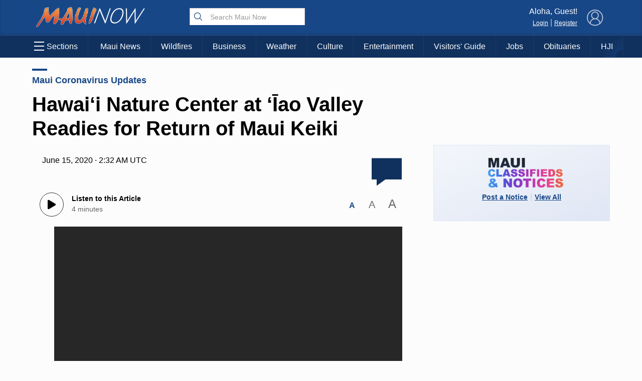

--- FILE ---
content_type: text/html; charset=UTF-8
request_url: https://mauinow.com/2020/06/14/hawaii-nature-center-at-iao-valley-readies-for-return-of-maui-keiki/
body_size: 22394
content:
 <!DOCTYPE HTML><html><head> <title>    Hawai‘i Nature Center at ‘Īao Valley Readies for Return of Maui Keiki : Maui Now    </title>  <meta property="Version" content="2.5.4"/>  <meta property="og:type" content="article"/>  <meta property="og:title" content="Hawai‘i Nature Center at ‘Īao Valley Readies for Return of Maui Keiki | Maui Now"/>  <meta name="description" content="A team of volunteers and staff are readying the Hawai‘i Nature Center campus at ʻĪao Valley on Maui for the return of children next week."/>  <meta property="og:url" content="https://mauinow.com/2020/06/14/hawaii-nature-center-at-iao-valley-readies-for-return-of-maui-keiki/"/>  <meta property="image" content="https://media.mauinow.com/file/mauinow/2020/06/851C5926-3563-4925-A2E9-3AAFDC293559-1024x536.jpeg"/>  <!--[if IE]>
  <link rel="shortcut icon" href="https://mauinow.com/wp-content/themes/NOW2023/images/favicons/favicon.ico">
<![endif]--><meta name="msapplication-TileColor" content="#2f4e6f"><link rel="canonical" href="https://mauinow.com"/><link rel="apple-touch-icon" sizes="180x180" href="https://mauinow.com/wp-content/themes/NOW2023/images/favicons/apple-touch-icon.png"><link rel="icon" type="image/png" sizes="32x32" href="https://mauinow.com/wp-content/themes/NOW2023/images/favicons/favicon-32x32.png"><link rel="icon" type="image/png" sizes="16x16" href="https://mauinow.com/wp-content/themes/NOW2023/images/favicons/favicon-16x16.png"><meta name="theme-color" content="#184787"><link rel="pingback" href="https://mauinow.com/xmlrpc.php"><script type="application/ld+json">{
  "@context": "http://schema.org",
  "@type": "WebSite",
  "url": "https://mauinow.com",
  "potentialAction": {
    "@type": "SearchAction",
    "target": "https://mauinow.com/search/?q={search_term_string}",
    "query-input": "required name=search_term_string"
  }
}</script>  <script type="application/ld+json">{
  "@context": "http://schema.org",
  "@type":"organization",
  "logo": "https://mauinow.com/wp-content/themes/NOW2023/images/logo_square.jpg",

  "url": "https://mauinow.com",
  "sameAs": [
    "https://facebook.com/mauinow","https://instagram.com/mauinownews","https://youtube.com/mauitodaytv","https://x.com/mauinow","https://bsky.app/profile/mauinow.com"
  ]
}</script>  <script type="application/ld+json">{
  "@context" : "http://schema.org",
  "@type" : "WebSite",
  "name" : "Maui Now ",
  "alternateName" : "Maui Now : Maui News, Weather, Entertainment &amp; More : Hawaii News",
  "url" : "https://mauinow.com"
}</script><!-- FACEBOOK META TAGS --><meta property="og:site_name" content="  |  Hawai‘i Nature Center at ‘Īao Valley Readies for Return of Maui Keiki"/>  <meta itemscope itemtype="schema.org/Organization" ;/><meta property="og:type" content="article"/><meta property="og:title" content="Hawai‘i Nature Center at ‘Īao Valley Readies for Return of Maui Keiki | Maui Now"/><meta property="og:image" content="https://media.mauinow.com/file/mauinow/2020/06/851C5926-3563-4925-A2E9-3AAFDC293559-1024x536.jpeg"/>  <meta property="og:url" content="https://mauinow.com/2020/06/14/hawaii-nature-center-at-iao-valley-readies-for-return-of-maui-keiki/"/>  <meta property="article:published_time" content="2020-06-14T16:32:44-10:00"/>  <meta itemprop="image" content="https://media.mauinow.com/file/mauinow/2020/06/851C5926-3563-4925-A2E9-3AAFDC293559-1024x536.jpeg"/><meta name="description" content="A team of volunteers and staff are readying the Hawai‘i Nature Center campus at ʻĪao Valley on Maui for the return of children next week."/>  <meta name="keywords" content="hawaii nature center,hawaii nature center iao,Hawaii Nature Center maui,Hawaii News,Iao Valley,Maui News,Maui Now,nature center iao,"/>   <link rel="search" type="application/opensearchdescription+xml" title="Maui Now" href="https://mauinow.com/wp-content/themes/NOW2023/config/opensearch.xml"/><meta name="viewport" content="width=device-width,initial-scale=1">  <!-- Google Tag Manager --><script async="async" src="https://www.googletagservices.com/tag/js/gpt.js"></script><script>var googletag = googletag || {};
  googletag.cmd = googletag.cmd || [];</script><!-- End Google Tag Manager -->   <!-- Share This Code --><script type="text/javascript" src="https://platform-api.sharethis.com/js/sharethis.js#property=6308ec4b560f0d00125e73ae&product=sop" async="async"></script>  <!-- Add this before closing </body> tag --><!--<script defer src="https://api.plattenite.com/sdk-v4.js" data-site="sk_e7413c8ecf85ef1b2aaf8c7af33c23a2" data-domain="mauinow.com"></script>--><!--<script defer src="https://api.plattenite.com/sdk-v4.js" data-site="sk_e7413c8ecf85ef1b2aaf8c7af33c23a2" data-domain="mauinow.com" data-ignore-paths="W3sicGF0aCI6Ii8iLCJ0eXBlIjoiZXF1YWxzIn0seyJwYXRoIjoiL2NhdGVnb3J5LyIsInR5cGUiOiJjb250YWlucyJ9LHsicGF0aCI6Ii9mZWVkLyIsInR5cGUiOiJjb250YWlucyJ9LHsicGF0aCI6Ii9yc3MiLCJ0eXBlIjoiY29udGFpbnMifV0="></script>--><script defer="defer" src="https://api.plattenite.com/sdk-v4.js" data-site="sk_e7413c8ecf85ef1b2aaf8c7af33c23a2" data-domain="mauinow.com" data-ignore-paths="W3sicGF0aCI6Ii8iLCJ0eXBlIjoiZXF1YWxzIn0seyJwYXRoIjoiL2NhdGVnb3J5LyIsInR5cGUiOiJjb250YWlucyJ9LHsicGF0aCI6Ii9mZWVkLyIsInR5cGUiOiJjb250YWlucyJ9LHsicGF0aCI6Ii9yc3MiLCJ0eXBlIjoiY29udGFpbnMifV0="></script><!-- Google tag (gtag.js) --><script async src="https://www.googletagmanager.com/gtag/js?id=G-X793F6CJQJ"></script><script>window.dataLayer = window.dataLayer || [];
  function gtag(){dataLayer.push(arguments);}
  gtag('js', new Date());

  gtag('config', 'G-X793F6CJQJ');</script><!-- Google Tag Manager
<script>(function(w,d,s,l,i){w[l]=w[l]||[];w[l].push({'gtm.start':
new Date().getTime(),event:'gtm.js'});var f=d.getElementsByTagName(s)[0],
j=d.createElement(s),dl=l!='dataLayer'?'&l='+l:'';j.async=true;j.src=
'https://www.googletagmanager.com/gtm.js?id='+i+dl;f.parentNode.insertBefore(j,f);
})(window,document,'script','dataLayer','GTM-K2S49ZKW');</script>
 End Google Tag Manager -->  <meta name='robots' content='max-image-preview:large' />
<link rel='dns-prefetch' href='//media.hubhawaii.com' />
<link rel="alternate" type="application/rss+xml" title="Maui Now &raquo; Hawai‘i Nature Center at ‘Īao Valley Readies for Return of Maui Keiki Comments Feed" href="https://mauinow.com/2020/06/14/hawaii-nature-center-at-iao-valley-readies-for-return-of-maui-keiki/feed/" />
<link rel="alternate" title="oEmbed (JSON)" type="application/json+oembed" href="https://mauinow.com/wp-json/oembed/1.0/embed?url=https%3A%2F%2Fmauinow.com%2F2020%2F06%2F14%2Fhawaii-nature-center-at-iao-valley-readies-for-return-of-maui-keiki%2F" />
<link rel="alternate" title="oEmbed (XML)" type="text/xml+oembed" href="https://mauinow.com/wp-json/oembed/1.0/embed?url=https%3A%2F%2Fmauinow.com%2F2020%2F06%2F14%2Fhawaii-nature-center-at-iao-valley-readies-for-return-of-maui-keiki%2F&#038;format=xml" />
<style id='wp-img-auto-sizes-contain-inline-css' type='text/css'>
img:is([sizes=auto i],[sizes^="auto," i]){contain-intrinsic-size:3000px 1500px}
/*# sourceURL=wp-img-auto-sizes-contain-inline-css */
</style>
<style id='wp-emoji-styles-inline-css' type='text/css'>

	img.wp-smiley, img.emoji {
		display: inline !important;
		border: none !important;
		box-shadow: none !important;
		height: 1em !important;
		width: 1em !important;
		margin: 0 0.07em !important;
		vertical-align: -0.1em !important;
		background: none !important;
		padding: 0 !important;
	}
/*# sourceURL=wp-emoji-styles-inline-css */
</style>
<style id='wp-block-library-inline-css' type='text/css'>
:root{--wp-block-synced-color:#7a00df;--wp-block-synced-color--rgb:122,0,223;--wp-bound-block-color:var(--wp-block-synced-color);--wp-editor-canvas-background:#ddd;--wp-admin-theme-color:#007cba;--wp-admin-theme-color--rgb:0,124,186;--wp-admin-theme-color-darker-10:#006ba1;--wp-admin-theme-color-darker-10--rgb:0,107,160.5;--wp-admin-theme-color-darker-20:#005a87;--wp-admin-theme-color-darker-20--rgb:0,90,135;--wp-admin-border-width-focus:2px}@media (min-resolution:192dpi){:root{--wp-admin-border-width-focus:1.5px}}.wp-element-button{cursor:pointer}:root .has-very-light-gray-background-color{background-color:#eee}:root .has-very-dark-gray-background-color{background-color:#313131}:root .has-very-light-gray-color{color:#eee}:root .has-very-dark-gray-color{color:#313131}:root .has-vivid-green-cyan-to-vivid-cyan-blue-gradient-background{background:linear-gradient(135deg,#00d084,#0693e3)}:root .has-purple-crush-gradient-background{background:linear-gradient(135deg,#34e2e4,#4721fb 50%,#ab1dfe)}:root .has-hazy-dawn-gradient-background{background:linear-gradient(135deg,#faaca8,#dad0ec)}:root .has-subdued-olive-gradient-background{background:linear-gradient(135deg,#fafae1,#67a671)}:root .has-atomic-cream-gradient-background{background:linear-gradient(135deg,#fdd79a,#004a59)}:root .has-nightshade-gradient-background{background:linear-gradient(135deg,#330968,#31cdcf)}:root .has-midnight-gradient-background{background:linear-gradient(135deg,#020381,#2874fc)}:root{--wp--preset--font-size--normal:16px;--wp--preset--font-size--huge:42px}.has-regular-font-size{font-size:1em}.has-larger-font-size{font-size:2.625em}.has-normal-font-size{font-size:var(--wp--preset--font-size--normal)}.has-huge-font-size{font-size:var(--wp--preset--font-size--huge)}.has-text-align-center{text-align:center}.has-text-align-left{text-align:left}.has-text-align-right{text-align:right}.has-fit-text{white-space:nowrap!important}#end-resizable-editor-section{display:none}.aligncenter{clear:both}.items-justified-left{justify-content:flex-start}.items-justified-center{justify-content:center}.items-justified-right{justify-content:flex-end}.items-justified-space-between{justify-content:space-between}.screen-reader-text{border:0;clip-path:inset(50%);height:1px;margin:-1px;overflow:hidden;padding:0;position:absolute;width:1px;word-wrap:normal!important}.screen-reader-text:focus{background-color:#ddd;clip-path:none;color:#444;display:block;font-size:1em;height:auto;left:5px;line-height:normal;padding:15px 23px 14px;text-decoration:none;top:5px;width:auto;z-index:100000}html :where(.has-border-color){border-style:solid}html :where([style*=border-top-color]){border-top-style:solid}html :where([style*=border-right-color]){border-right-style:solid}html :where([style*=border-bottom-color]){border-bottom-style:solid}html :where([style*=border-left-color]){border-left-style:solid}html :where([style*=border-width]){border-style:solid}html :where([style*=border-top-width]){border-top-style:solid}html :where([style*=border-right-width]){border-right-style:solid}html :where([style*=border-bottom-width]){border-bottom-style:solid}html :where([style*=border-left-width]){border-left-style:solid}html :where(img[class*=wp-image-]){height:auto;max-width:100%}:where(figure){margin:0 0 1em}html :where(.is-position-sticky){--wp-admin--admin-bar--position-offset:var(--wp-admin--admin-bar--height,0px)}@media screen and (max-width:600px){html :where(.is-position-sticky){--wp-admin--admin-bar--position-offset:0px}}

/*# sourceURL=wp-block-library-inline-css */
</style><link rel='stylesheet' id='public-notices-widget-block-css' href='https://mauinow.com/wp-content/plugins/public-notices-v2/blocks/css/public-notices-widget-block.css?ver=3.0.0' type='text/css' media='all' />
<style id='global-styles-inline-css' type='text/css'>
:root{--wp--preset--aspect-ratio--square: 1;--wp--preset--aspect-ratio--4-3: 4/3;--wp--preset--aspect-ratio--3-4: 3/4;--wp--preset--aspect-ratio--3-2: 3/2;--wp--preset--aspect-ratio--2-3: 2/3;--wp--preset--aspect-ratio--16-9: 16/9;--wp--preset--aspect-ratio--9-16: 9/16;--wp--preset--color--black: #000000;--wp--preset--color--cyan-bluish-gray: #abb8c3;--wp--preset--color--white: #ffffff;--wp--preset--color--pale-pink: #f78da7;--wp--preset--color--vivid-red: #cf2e2e;--wp--preset--color--luminous-vivid-orange: #ff6900;--wp--preset--color--luminous-vivid-amber: #fcb900;--wp--preset--color--light-green-cyan: #7bdcb5;--wp--preset--color--vivid-green-cyan: #00d084;--wp--preset--color--pale-cyan-blue: #8ed1fc;--wp--preset--color--vivid-cyan-blue: #0693e3;--wp--preset--color--vivid-purple: #9b51e0;--wp--preset--gradient--vivid-cyan-blue-to-vivid-purple: linear-gradient(135deg,rgb(6,147,227) 0%,rgb(155,81,224) 100%);--wp--preset--gradient--light-green-cyan-to-vivid-green-cyan: linear-gradient(135deg,rgb(122,220,180) 0%,rgb(0,208,130) 100%);--wp--preset--gradient--luminous-vivid-amber-to-luminous-vivid-orange: linear-gradient(135deg,rgb(252,185,0) 0%,rgb(255,105,0) 100%);--wp--preset--gradient--luminous-vivid-orange-to-vivid-red: linear-gradient(135deg,rgb(255,105,0) 0%,rgb(207,46,46) 100%);--wp--preset--gradient--very-light-gray-to-cyan-bluish-gray: linear-gradient(135deg,rgb(238,238,238) 0%,rgb(169,184,195) 100%);--wp--preset--gradient--cool-to-warm-spectrum: linear-gradient(135deg,rgb(74,234,220) 0%,rgb(151,120,209) 20%,rgb(207,42,186) 40%,rgb(238,44,130) 60%,rgb(251,105,98) 80%,rgb(254,248,76) 100%);--wp--preset--gradient--blush-light-purple: linear-gradient(135deg,rgb(255,206,236) 0%,rgb(152,150,240) 100%);--wp--preset--gradient--blush-bordeaux: linear-gradient(135deg,rgb(254,205,165) 0%,rgb(254,45,45) 50%,rgb(107,0,62) 100%);--wp--preset--gradient--luminous-dusk: linear-gradient(135deg,rgb(255,203,112) 0%,rgb(199,81,192) 50%,rgb(65,88,208) 100%);--wp--preset--gradient--pale-ocean: linear-gradient(135deg,rgb(255,245,203) 0%,rgb(182,227,212) 50%,rgb(51,167,181) 100%);--wp--preset--gradient--electric-grass: linear-gradient(135deg,rgb(202,248,128) 0%,rgb(113,206,126) 100%);--wp--preset--gradient--midnight: linear-gradient(135deg,rgb(2,3,129) 0%,rgb(40,116,252) 100%);--wp--preset--font-size--small: 13px;--wp--preset--font-size--medium: 20px;--wp--preset--font-size--large: 36px;--wp--preset--font-size--x-large: 42px;--wp--preset--spacing--20: 0.44rem;--wp--preset--spacing--30: 0.67rem;--wp--preset--spacing--40: 1rem;--wp--preset--spacing--50: 1.5rem;--wp--preset--spacing--60: 2.25rem;--wp--preset--spacing--70: 3.38rem;--wp--preset--spacing--80: 5.06rem;--wp--preset--shadow--natural: 6px 6px 9px rgba(0, 0, 0, 0.2);--wp--preset--shadow--deep: 12px 12px 50px rgba(0, 0, 0, 0.4);--wp--preset--shadow--sharp: 6px 6px 0px rgba(0, 0, 0, 0.2);--wp--preset--shadow--outlined: 6px 6px 0px -3px rgb(255, 255, 255), 6px 6px rgb(0, 0, 0);--wp--preset--shadow--crisp: 6px 6px 0px rgb(0, 0, 0);}:where(.is-layout-flex){gap: 0.5em;}:where(.is-layout-grid){gap: 0.5em;}body .is-layout-flex{display: flex;}.is-layout-flex{flex-wrap: wrap;align-items: center;}.is-layout-flex > :is(*, div){margin: 0;}body .is-layout-grid{display: grid;}.is-layout-grid > :is(*, div){margin: 0;}:where(.wp-block-columns.is-layout-flex){gap: 2em;}:where(.wp-block-columns.is-layout-grid){gap: 2em;}:where(.wp-block-post-template.is-layout-flex){gap: 1.25em;}:where(.wp-block-post-template.is-layout-grid){gap: 1.25em;}.has-black-color{color: var(--wp--preset--color--black) !important;}.has-cyan-bluish-gray-color{color: var(--wp--preset--color--cyan-bluish-gray) !important;}.has-white-color{color: var(--wp--preset--color--white) !important;}.has-pale-pink-color{color: var(--wp--preset--color--pale-pink) !important;}.has-vivid-red-color{color: var(--wp--preset--color--vivid-red) !important;}.has-luminous-vivid-orange-color{color: var(--wp--preset--color--luminous-vivid-orange) !important;}.has-luminous-vivid-amber-color{color: var(--wp--preset--color--luminous-vivid-amber) !important;}.has-light-green-cyan-color{color: var(--wp--preset--color--light-green-cyan) !important;}.has-vivid-green-cyan-color{color: var(--wp--preset--color--vivid-green-cyan) !important;}.has-pale-cyan-blue-color{color: var(--wp--preset--color--pale-cyan-blue) !important;}.has-vivid-cyan-blue-color{color: var(--wp--preset--color--vivid-cyan-blue) !important;}.has-vivid-purple-color{color: var(--wp--preset--color--vivid-purple) !important;}.has-black-background-color{background-color: var(--wp--preset--color--black) !important;}.has-cyan-bluish-gray-background-color{background-color: var(--wp--preset--color--cyan-bluish-gray) !important;}.has-white-background-color{background-color: var(--wp--preset--color--white) !important;}.has-pale-pink-background-color{background-color: var(--wp--preset--color--pale-pink) !important;}.has-vivid-red-background-color{background-color: var(--wp--preset--color--vivid-red) !important;}.has-luminous-vivid-orange-background-color{background-color: var(--wp--preset--color--luminous-vivid-orange) !important;}.has-luminous-vivid-amber-background-color{background-color: var(--wp--preset--color--luminous-vivid-amber) !important;}.has-light-green-cyan-background-color{background-color: var(--wp--preset--color--light-green-cyan) !important;}.has-vivid-green-cyan-background-color{background-color: var(--wp--preset--color--vivid-green-cyan) !important;}.has-pale-cyan-blue-background-color{background-color: var(--wp--preset--color--pale-cyan-blue) !important;}.has-vivid-cyan-blue-background-color{background-color: var(--wp--preset--color--vivid-cyan-blue) !important;}.has-vivid-purple-background-color{background-color: var(--wp--preset--color--vivid-purple) !important;}.has-black-border-color{border-color: var(--wp--preset--color--black) !important;}.has-cyan-bluish-gray-border-color{border-color: var(--wp--preset--color--cyan-bluish-gray) !important;}.has-white-border-color{border-color: var(--wp--preset--color--white) !important;}.has-pale-pink-border-color{border-color: var(--wp--preset--color--pale-pink) !important;}.has-vivid-red-border-color{border-color: var(--wp--preset--color--vivid-red) !important;}.has-luminous-vivid-orange-border-color{border-color: var(--wp--preset--color--luminous-vivid-orange) !important;}.has-luminous-vivid-amber-border-color{border-color: var(--wp--preset--color--luminous-vivid-amber) !important;}.has-light-green-cyan-border-color{border-color: var(--wp--preset--color--light-green-cyan) !important;}.has-vivid-green-cyan-border-color{border-color: var(--wp--preset--color--vivid-green-cyan) !important;}.has-pale-cyan-blue-border-color{border-color: var(--wp--preset--color--pale-cyan-blue) !important;}.has-vivid-cyan-blue-border-color{border-color: var(--wp--preset--color--vivid-cyan-blue) !important;}.has-vivid-purple-border-color{border-color: var(--wp--preset--color--vivid-purple) !important;}.has-vivid-cyan-blue-to-vivid-purple-gradient-background{background: var(--wp--preset--gradient--vivid-cyan-blue-to-vivid-purple) !important;}.has-light-green-cyan-to-vivid-green-cyan-gradient-background{background: var(--wp--preset--gradient--light-green-cyan-to-vivid-green-cyan) !important;}.has-luminous-vivid-amber-to-luminous-vivid-orange-gradient-background{background: var(--wp--preset--gradient--luminous-vivid-amber-to-luminous-vivid-orange) !important;}.has-luminous-vivid-orange-to-vivid-red-gradient-background{background: var(--wp--preset--gradient--luminous-vivid-orange-to-vivid-red) !important;}.has-very-light-gray-to-cyan-bluish-gray-gradient-background{background: var(--wp--preset--gradient--very-light-gray-to-cyan-bluish-gray) !important;}.has-cool-to-warm-spectrum-gradient-background{background: var(--wp--preset--gradient--cool-to-warm-spectrum) !important;}.has-blush-light-purple-gradient-background{background: var(--wp--preset--gradient--blush-light-purple) !important;}.has-blush-bordeaux-gradient-background{background: var(--wp--preset--gradient--blush-bordeaux) !important;}.has-luminous-dusk-gradient-background{background: var(--wp--preset--gradient--luminous-dusk) !important;}.has-pale-ocean-gradient-background{background: var(--wp--preset--gradient--pale-ocean) !important;}.has-electric-grass-gradient-background{background: var(--wp--preset--gradient--electric-grass) !important;}.has-midnight-gradient-background{background: var(--wp--preset--gradient--midnight) !important;}.has-small-font-size{font-size: var(--wp--preset--font-size--small) !important;}.has-medium-font-size{font-size: var(--wp--preset--font-size--medium) !important;}.has-large-font-size{font-size: var(--wp--preset--font-size--large) !important;}.has-x-large-font-size{font-size: var(--wp--preset--font-size--x-large) !important;}
/*# sourceURL=global-styles-inline-css */
</style>

<style id='classic-theme-styles-inline-css' type='text/css'>
/*! This file is auto-generated */
.wp-block-button__link{color:#fff;background-color:#32373c;border-radius:9999px;box-shadow:none;text-decoration:none;padding:calc(.667em + 2px) calc(1.333em + 2px);font-size:1.125em}.wp-block-file__button{background:#32373c;color:#fff;text-decoration:none}
/*# sourceURL=/wp-includes/css/classic-themes.min.css */
</style>
<link rel='stylesheet' id='stylemin-css' href='https://mauinow.com/wp-content/themes/NOW2023/css/style.2023.min.css?v=13.0&#038;ver=6.9' type='text/css' media='all' />
<link rel='stylesheet' id='hubhawaiicss-css' href='https://media.hubhawaii.com/public/css/hubhawaii.frontend2.min.css?v=9&#038;ver=6.9' type='text/css' media='all' />
<link rel='stylesheet' id='activities-frontend-css' href='https://mauinow.com/wp-content/plugins/activities/assets/activities.css?ver=1.2.0' type='text/css' media='all' />
<script type="text/javascript" src="https://mauinow.com/wp-includes/js/jquery/jquery.min.js?ver=3.7.1" id="jquery-core-js"></script>
<script type="text/javascript" src="https://mauinow.com/wp-includes/js/jquery/jquery-migrate.min.js?ver=3.4.1" id="jquery-migrate-js"></script>
<script type="text/javascript" src="https://media.hubhawaii.com/public/js/hubhawaii.frontend2.min.js?v=8&amp;ver=6.9" id="hubhawaiijs-js"></script>
<script type="text/javascript" id="bundlejs-js-extra">
/* <![CDATA[ */
var LOADMORE = {"ajaxurl":"https://mauinow.com/wp-admin/admin-ajax.php","posts":"","current_page":"1","max_page":"10","home_url":"//mauinow.com"};
var WPURLS = {"template_url":"https://mauinow.com/wp-content/themes/NOW2023","plugin_url":"https://mauinow.com/wp-content/plugins/","ajaxurl":"https://mauinow.com/wp-admin/admin-ajax.php"};
//# sourceURL=bundlejs-js-extra
/* ]]> */
</script>
<script type="text/javascript" src="https://mauinow.com/wp-content/themes/NOW2023/js/bundle2023.min.js?v=24.0&amp;ver=6.9" id="bundlejs-js"></script>
<link rel="https://api.w.org/" href="https://mauinow.com/wp-json/" /><link rel="alternate" title="JSON" type="application/json" href="https://mauinow.com/wp-json/wp/v2/posts/332763" /><link rel="EditURI" type="application/rsd+xml" title="RSD" href="https://mauinow.com/xmlrpc.php?rsd" />
<meta name="generator" content="WordPress 6.9" />
<link rel="canonical" href="https://mauinow.com/2020/06/14/hawaii-nature-center-at-iao-valley-readies-for-return-of-maui-keiki/" />
<link rel='shortlink' href='https://mauinow.com/?p=332763' />
 </head><body class="wp-singular post-template-default single single-post postid-332763 single-format-standard wp-theme-NOW2023">    <div id="div-gpt-ad-1556053938157-0" class="google-takeoverad"></div><script type="text/javascript">window.addEventListener("DOMContentLoaded",()=>{
    googleAds.show('/25189245/mn-takeover','div-gpt-ad-1556053938157-0',[1,1],{
        disableLazyLoad:true,
        callback:function(event){
            if(event.slot.getSlotElementId() !== 'div-gpt-ad-1556053938157-0') return;
            var adHolder = document.getElementById(event.slot.getSlotElementId());
            if(!adHolder) return;

            if(event.isEmpty){
                adHolder.style.display = "none";
            }
            else{
                sectionsmenu.setHeaderDimensions();

                document.getElementById("pageHolder").classList.add("displayTakeoverAd");
                sectionsmenu.takeoverOffset = (adHolder.clientHeight < 400 ? adHolder.clientHeight : 400);

                window.addEventListener("resize",()=>{
                sectionsmenu.takeoverOffset = (adHolder.clientHeight < 400 ? adHolder.clientHeight : 400);
                });
                setTimeout(()=>{
                sectionsmenu.setHeaderDimensions();
                },1000);

                setTimeout(()=>{
                sectionsmenu.setHeaderDimensions();
                },1200);

                setTimeout(()=>{
                sectionsmenu.setHeaderDimensions();
                },2000);
            }
        }
    });

    googleAds.show('/25189245/mn-takeover-small','div-gpt-ad-1644263603171-0',[1,1],{
        disableLazyLoad:true,
        callback:function(event){
            if(event.slot.getSlotElementId() !== 'div-gpt-ad-1644263603171-0') return;
            var adHolder = document.getElementById(event.slot.getSlotElementId());
            if(!adHolder) return;

            if(event.isEmpty){
                adHolder.style.display = "none";
            }
            else{
                document.getElementById("pageHolder").classList.add("displayTakeoverAdSmall");
                sectionsmenu.takeoverOffset = (adHolder.clientHeight < 200 ? adHolder.clientHeight : 200);

                window.addEventListener("resize",()=>{
                    sectionsmenu.takeoverOffset = (adHolder.clientHeight < 200 ? adHolder.clientHeight : 200);
                });
                
                if(window.innerWidth < 600){
                    var headerAnimate = () => {
                        
                        sectionsmenu.setHeaderDimensions();
                        sectionsmenu.scrollCheck();
                        headerTimer = setTimeout(()=>{
                            headerAnimate();
                            
                        },10);
                    
                    };

                    var headerTimer = setTimeout(()=>{
                        headerAnimate();
                    },10);

                    setTimeout(()=>{
                        clearTimeout(headerTimer);
                        setTimeout(()=>{
                            sectionsmenu.scrollCheck();
                        },1);
                        
                    },1000);
                }
                


                setTimeout(()=>{
                    sectionsmenu.setHeaderDimensions();
                },1000);
            }
        }
    });
},true);</script><!-- /25189245/mn-takeover-small --><div id="div-gpt-ad-1644263603171-0" class="google-takeoverad-small"></div>  <div id="pageHolder">  <div class="sectionsMenu" id="sectionsmenu"><div class="scroll"><div class="searchboxHolder"> <form method="get" action="https://mauinow.com/search" class="searchbox"><svg xmlns="http://www.w3.org/2000/svg" class="ionicon" viewBox="0 0 512 512"><title>Search</title><path d="M221.09 64a157.09 157.09 0 10157.09 157.09A157.1 157.1 0 00221.09 64z" fill="none" stroke="currentColor" stroke-miterlimit="10" stroke-width="32"/><path fill="none" stroke="currentColor" stroke-linecap="round" stroke-miterlimit="10" stroke-width="32" d="M338.29 338.29L448 448"/></svg> <input type="text" name="q" placeholder="Search Maui Now"/></form> </div> <div class="hubHawaiiUser"><div data-notificationicon="" data-iconright="-8px" data-iconbottom="0px" class="profilePicture"><img src="" class="hubHawaiiUser_picture" style="width:50px;height:50px;border-radius:25px;" onclick="hh2020Notifications.show();"/></div><span class="desktop-only"><div class="profileName">Aloha, <span class="hubHawaiiUser_name"></span>!</div><a href="#" class="hubHawaiiPhoto">My Profile</a> | <a href="#" class="hubHawaiiLogout">Logout</a></span></div><div class="hubHawaiiGuest"><img src="https://mauinow.com/wp-content/themes/NOW2023/images/defaultProfileBlue.png" style="opacity:0.7;" class="profilePicture hubHawaiiLogin"/> <span class="desktop-only"><div class="profileName">Aloha, Guest!</div><a href="#" class="hubHawaiiLogin">Login</a> | <a href="#" class="hubHawaiiLogin">Register</a></span></div> <div id="div-gpt-ad-1644420527057-0" style="width: 300px; margin:10px;display:block;margin-left:auto;margin-right:auto;"></div><div class="divider"></div><ul class="sections"> <li><a href='#'>News Topics</a><ul><li><a href='https://mauinow.com'>Front Page</a></li><li><a href='https://mauinow.com/category/maui_news'>Maui News</a></li><li><a href='https://mauinow.com/category/maui-business'>Business</a></li><li><a href='https://mauinow.com/category/maui-arts-entertainment'>Arts & Entertainment</a></li><li><a href='https://mauinow.com/category/maui-wildfires'>Maui Wildfires</a></li><li><a href='https://mauinow.com/category/maui-election'>Maui Election</a></li><li><a href='https://mauinow.com/category/food'>Food & Dining</a></li><li><a href='https://mauinow.com/category/real-estate'>Housing & Real Estate</a></li><li><a href='https://mauinow.com/category/hawaii-journalism'>Hawai‘i Journalism Initiative</a></li><li><a href='https://mauinow.com/category/crime-statistics'>Crime Statistics</a></li><li><a href='https://mauinow.com/category/maui-sports'>Local Sports</a></li><li><a href='https://mauinow.com/category/maui-discussion'>Opinion</a></li></ul></li><li><a href='#'>Weather & Surf</a><ul><li><a href='https://mauinow.com/weather'>Weather Forecast</a></li><li><a href='https://mauinow.com/surf'>Surf Report</a></li></ul></li><li><a href='#'>Lifestyle & Culture</a><ul><li><a href='https://mauinow.com/category/history-culture'>History & Culture</a></li><li><a href='https://mauinow.com/category/maui-arts-entertainment'>Maui Arts & Entertainment</a></li><li><a href='https://mauinow.com/category/food'>Food & Dining</a></li><li><a href='https://obituaries.mauinow.com'>Obituaries</a></li><li><a href='https://mauinow.com/category/real-estate'>Housing & Real Estate</a></li><li><a href='https://mauinow.com/experience-maui'>Visitors' Guide</a></li></ul></li><li><a href='#'>Events Calendar</a><ul><li><a href='https://mauinow.com/events/'>Upcoming Maui Events</a></li><li><a href='https://mauinow.com/events/map'>Events Map</a></li><li><a href='https://mauinow.com/events/post'>Post an Event</a></li></ul></li><li><a href='#'>Job Listings</a><ul><li><a href='https://mauinow.com/maui-jobs/'>Maui Jobs</a></li><li><a href='https://mauinow.com/maui-jobs/category/recent'>Recent Job Listings</a></li><li><a href='https://mauinow.com/maui-jobs/job-alerts'>Job Alerts</a></li><li><a href='https://mauinow.com/maui-jobs/post'>Post a Job</a></li></ul></li><li><a href='#'>Classifieds</a><ul><li><a href='https://mauinow.com/classifieds/'>View All</a></li><li><a href='https://mauinow.com/classifieds/post-notice/'>Post a Notice</a></li></ul></li><li><a href='#'>Special Sections</a><ul><li><a href='https://mauinow.com/category/hawaii-journalism'>Hawaii Journalism Initiative</a></li><li><a href='https://mauinow.com/category/history-culture'>History & Culture</a></li><li><a href='https://mauinow.com/medicalminute'>Medical Minute</a></li></ul></li> <div class="desktopClose">&times; Close Menu</div></ul><ul class="mobileMenuFooter"> <li><a href='https://mauinow.com/about'>About Maui Now</a></li><li><a href='https://mauinow.com/newsletter'>Newsletter</a></li><li><a href='https://mauinow.com/contact'>Contact Us</a></li><li><a href='https://mauinow.com/app'>Get the App</a></li><li><a href='/advertise-with-us'>Advertise With Us</a></li><li><a href='https://mauinow.com/about'>Meet the Team</a></li> </ul><div class="divider"></div><div id="islandSwitch" class="islandSwitch" style="display:none;"><div class="islandSwitchHeader">Choose Your Island:</div><ul><li data-color="#481294" ><a href="https://kauainownews.com/">Kauai</a></li><li data-color="#184787"  class="active" ><a href="https://mauinow.com/">Maui</a></li><li data-color="#730000" ><a href="https://bigislandnow.com/">Big Island</a></li></ul></div><script type="text/javascript">window.addEventListener("DOMContentLoaded",()=>{
          new islandSwitch("islandSwitch");
      });</script><div class="divider"></div><div class="mobileMenuFooterText">Copyright &copy; 2026 Pacific Media Group<br/>All Rights Reserved<p><a href="/privacy">Privacy Policy</a> | <a href="/about-our-ads">About Our Ads</a></p></div></div><div class="opacity"></div></div> <div id="header"><div class="container"><div class="row"><div class="col-2-sm mobile-only"><div class="sectionsMenuToggle mobile"><span class="bar"></span> <span class="bar"></span> <span class="bar"></span></div></div><div class="col-3 col-8-sm"><a href="https://mauinow.com"><img src="https://mauinow.com/wp-content/themes/NOW2023/images/logo_header.png" alt="Maui Now" class="logo"/></a></div><div class="col-3 desktop-only graphic-header"> <form method="get" action="https://mauinow.com/search" class="searchbox"><svg xmlns="http://www.w3.org/2000/svg" class="ionicon" viewBox="0 0 512 512"><title>Search</title><path d="M221.09 64a157.09 157.09 0 10157.09 157.09A157.1 157.1 0 00221.09 64z" fill="none" stroke="currentColor" stroke-miterlimit="10" stroke-width="32"/><path fill="none" stroke="currentColor" stroke-linecap="round" stroke-miterlimit="10" stroke-width="32" d="M338.29 338.29L448 448"/></svg> <input type="text" name="q" placeholder="Search Maui Now"/></form> </div><div class="col-3 desktop-only"></div><div class="col-3 col-2-sm hubhawaii">  <div class="hubHawaiiUser"><div data-notificationicon="" data-iconright="-8px" data-iconbottom="0px" class="profilePicture hubHawaiiPhoto"><img src="" class="hubHawaiiUser_picture" style="width:50px;height:50px;border-radius:25px;"/></div><span class="desktop-only"><div class="profileName">Aloha, <span class="hubHawaiiUser_name"></span>!</div><a href="#" class="hubHawaiiPhoto">My Profile</a> | <a href="#" class="hubHawaiiLogout">Logout</a></span></div><div class="hubHawaiiGuest"><img src="https://mauinow.com/wp-content/themes/NOW2023/images/defaultProfile.png" style="opacity:0.7;" class="profilePicture hubHawaiiLogin"/> <span class="desktop-only"><div class="profileName">Aloha, Guest!</div><a href="#" class="hubHawaiiLogin">Login</a> | <a href="#" class="hubHawaiiLogin">Register</a></span></div><script type="text/javascript">window.addEventListener("DOMContentLoaded",function(){
    var HUBHAWAII_BOARDSLUG = "maui";
    hubHawaiiScreen.setLogo("https://mauinow.com/wp-content/themes/NOW2023/images/logo_square_login.png","https://mauinow.com");
    hubHawaiiScreen.buttonColor = "#1f5db0";
    hubHawaiiScreen.buttonColorGradient = "linear-gradient(to bottom right,#184787,#143665)";
    hubHawaiiScreen.loaderBackgroundColor = "#1f5db0";
    hubHawaiiScreen.loaderBackgroundGradient = "linear-gradient(to bottom right,#184787,#143665)";
    hubHawaiiScreen.load();  });</script> </div></div></div></div><div id="header_menu" class="desktop-only"><div class="container"><div class="row"><ul><a href="https://mauinow.com"><img src="https://mauinow.com/wp-content/themes/NOW2023/images/logo_header.png" alt="Maui Now" class="smallLogo"/></a><li><a href="#top" class="sectionsMenuToggle desktop"><div class="barHolder"><span class="bar"></span> <span class="bar"></span> <span class="bar"></span></div>Sections</a></li> <li class="menu-item-maui-news"><a href='https://mauinow.com/category/maui_news'>Maui News</a></li><li class="menu-item-wildfires"><a href='https://mauinow.com/category/maui-wildfires'>Wildfires</a></li><li class="menu-item-business"><a href='https://mauinow.com/category/maui-business'>Business</a></li><li class="menu-item-weather"><a href='https://mauinow.com/weather'>Weather</a></li><li class="menu-item-culture"><a href='https://mauinow.com/category/history-culture'>Culture</a></li><li class="menu-item-entertainment"><a href='https://mauinow.com/category/maui-arts-entertainment'>Entertainment</a></li><li class="menu-item-visitors'-guide"><a href='https://mauinow.com/experience-maui'>Visitors' Guide</a></li><li class="menu-item-jobs"><a href='https://mauinow.com/maui-jobs'>Jobs</a></li><li class="menu-item-obituaries"><a href='https://obituaries.mauinow.com'>Obituaries</a></li><li class="menu-item-hji"><a href='https://mauinow.com/category/hawaii-journalism'>HJI</a></li>  </ul></div></div></div>  <div class="container main-content"> <style type="text/css">.votetable
	{
		width:100%;


		font-family:'Open Sans',sans-serif;
		box-shadow:0px 4px 8px rgba(0,0,0,.1);
		margin:0px;
		padding:0px;
		border-collapse:collapse;
		margin-bottom:15px;
	}

	.votetable .linetitle
	{
		font-weight:bold;
		min-width:70%;
		padding-left:15px;
	}

	.votetable .linetitle p
	{
		display:inline-block;
		width:auto;
	}

	.votetable .linesubtitle
	{
		font-size:10px;
		text-transform:uppercase;
		padding-right:16px;
		text-align:right;
	}

	.votetable td, .votetable th
	{
		padding:5px;
		margin:0px;
	}

	.votetable td
	{
		border-bottom:1px solid #ececec;
	}

	.votetable th
	{
		border-bottom:1px solid #ccc;
		font-size:18px;
		text-align:center;
		line-height:22px;
		color:#fff;
		background-color:#0a2850;
		background:linear-gradient(to right,#0a2850,#184787);

	}

	.votetable th i
	{
		font-size:12px;
		line-height:18px;
		display:block;
		font-weight:normal;
	}

	.votetable td.divider
	{
		padding:0px;
		background-color:#ccc;
		height:1px;
		border-bottom:0px !important;
	}

	.icon-party
	{
		font-size:12px;
		display:inline-block;
		margin-right:10px;
		height:20px;
		width:20px;
		text-align:center;
		color:#fff;

		line-height:20px;
		border-radius:10px;
		background-color:#666;
	}

	.icon-repub
	{
		background-color:red;
	}

	.icon-dem
	{
		background-color:blue;
	}

	.icon-lib
	{
		background-color:#f9a602;
	}

	.icon-green
	{
		background-color:green;
	}

	.frontrunner
	{
		background-color:#f7e2b9;
		font-weight:bold;
	}</style>  <!-- START AD: Leaderboard --> <!-- START ADVERTISEMENT : MAUI NOW : LEADERBOARD AD MANAGER --><!-- /25189245/Leaderboard --><div id="div-gpt-ad-1557429692185-0" class="ad_leaderboard"></div><!-- END ADVERTISEMENT : MAUI NOW : LEADERBOARD --><script type="text/javascript">window.addEventListener("DOMContentLoaded",()=>{
    googleAds.show("/25189245/Leaderboard","div-gpt-ad-1557429692185-0",[980,200],{
      desktopOnly:true,
      responsive:true,
      disableLazyLoad:true,
      contentTargeting:""
    });
  },true);</script> <!-- END AD: Leaderboard --><!-- START AD: Mobile Leaderboard --> <!-- START ADVERTISEMENT : MAUI NOW : MOBILE LEADERBOARD --><!-- /25189245/mn-leaderboard-mobile --><div class="ad_mobileleaderboard" id="mobileLeaderboard"><div id="div-gpt-ad-1563916613759-0" style="height:auto; width:100%;"></div></div><!-- END ADVERTISEMENT : MAUI NOW : MOBILE LEADERBOARD --><script type="text/javascript">var mobileLeaderboardHeight = 100;
  window.addEventListener("DOMContentLoaded",()=>{
    googleAds.show("/25189245/mn-leaderboard-mobile","div-gpt-ad-1563916613759-0",[[600,124],[624, 120]],{
      mobileOnly:true,
      responsive:true,
      disableLazyLoad:true,
      contentTargeting:"",
      callback:function(event){
        if(event.slot.getSlotElementId() !== "div-gpt-ad-1563916613759-0") return;
        var mobileLeaderboard = document.getElementById("mobileLeaderboard");
        if(!mobileLeaderboard) return;

        if(event.isEmpty){
          mobileLeaderboard.style.display = "none";
          return;
        }
        
        setTimeout(()=>{
          var ratio = 120/624;
          var newHeight = window.innerWidth * ratio;
          mobileLeaderboardHeight = newHeight;
          mobileLeaderboard.style.height = Math.floor(newHeight)+"px";
        },100);
        

        window.addEventListener("scroll",function(){
          if(this.scrollY <= 100){
            mobileLeaderboard.style.height = Math.floor(mobileLeaderboardHeight) +"px";
          }
          else if(this.scrollY > 100 && this.scrollY < 300){
            var newHeight = mobileLeaderboardHeight - (window.pageYOffset - 100);
            mobileLeaderboard.style.height = Math.floor(newHeight) +"px";
          }
          else{
            mobileLeaderboard.style.height = "0px";
          }

        });

      }
    });
  },true);</script> <!-- END AD: Mobile Leaderboard --><!-- START AD: Large Mobile Leaderboard --> <div style="display:block;padding:5px;text-align:center;">   <!-- /25189245/large-mobile-leaderboard-1 -->
  <div id='gam--25189245-large-mobile-leaderboard-1' class="ad_320x100"></div>
   
  <script type="text/javascript">
    window.addEventListener("DOMContentLoaded",()=>{
      googleAds.show("/25189245/large-mobile-leaderboard","gam--25189245-large-mobile-leaderboard-1",[[320,100]]        ,{"mobileOnly":true,"contentTargeting":""}      );
    },true);
  </script>
   </div> <!-- END AD: Large Mobile Leaderboard --><div class="row"><div class="col-8">  <div class="article">  <a href="https://mauinow.com/category/coronavirus/" class="sectionTitle">Maui Coronavirus Updates</a>  <h1>Hawai‘i Nature Center at ‘Īao Valley Readies for Return of Maui Keiki</h1><div class="articleDetails row"><div class="col-6">   <span data-postdate="1592188364">June 14, 2020, 4:32 PM HST</span>  </div><div class="col-5 col-9-sm recommend"><!--<iframe src="//www.facebook.com/plugins/like.php?href=https://mauinow.com/2020/06/14/hawaii-nature-center-at-iao-valley-readies-for-return-of-maui-keiki/&amp;width=235&amp;size=large&amp;layout=button_count&amp;action=recommend&amp;show_faces=false&amp;share=true&amp;height=30" scrolling="no" frameborder="0" style="border:none; overflow:hidden; width:auto; height:30px;" allowTransparency="true"></iframe>--><!-- ShareThis BEGIN --><div class="sharethis-inline-share-buttons"></div><!-- ShareThis END --></div>  <div class="col-1 col-3-sm"><a class="commentButton" id="commentButton"><svg xmlns="http://www.w3.org/2000/svg" viewBox="0 0 24 24"><path fill="currentColor" d="M24 1h-24v16.981h4v5.019l7-5.019h13z"/></svg><div class="count commentCount"><script type="text/javascript">var getCommentCount = (postID) =>{
              var formData = new FormData;
              formData.append("action","commentCount");
              formData.append("postid",postID);
              fetch("https://mauinow.com/wp-admin/admin-ajax.php",{
                method:"POST",
                body:formData
              })
              .then(res=>res.json())
              .then(data=>{
                if(data && data.count){
                  var commentCount = parseInt(data.count);
                  if(commentCount > 0){
                    var countStringEl = document.querySelectorAll(".commentCountStringAJAX");
                    var commentString = " " +commentCount;
                    if(commentCount > 1){
                      commentString += " <span>Comments</span>";
                    }
                    else{
                      commentString += " <span>Comment</span>";
                    }
                    for(let e of countStringEl){
                      e.innerHTML = commentString;
                    }

                    var countEl = document.querySelectorAll(".commentCountAJAX");
                    for(let e of countEl){
                      e.innerHTML = " ("+commentCount+")";
                    }
                  }

                }

              })
            };
/*
            window.addEventListener("DOMContentLoaded",()=>{
              getCommentCount("332763");
            });
*/</script><div style="display:inline-block;line-height:24px;" class="commentCountStringAJAX"></div></div></a></div>  </div><div class="content row" style="padding-top:6px;"><div class="col-6 col-8-sm">  <a href="#" class="textToSpeech" data-postid="332763"><div class="playButton"><svg xmlns="http://www.w3.org/2000/svg" class="ionicon" viewBox="0 0 512 512"><title>Play</title><path d="M133 440a35.37 35.37 0 01-17.5-4.67c-12-6.8-19.46-20-19.46-34.33V111c0-14.37 7.46-27.53 19.46-34.33a35.13 35.13 0 0135.77.45l247.85 148.36a36 36 0 010 61l-247.89 148.4A35.5 35.5 0 01133 440z"/></svg><div class="loader"></div></div><div class="cta"><span class="length"><b>Listen to this Article</b><br/><i>4 minutes</i></span><span class="loading"><b>Loading Audio...</b></span> <span class="loadingAd"><b>Article will play after ad...</b><div class="adCountdown">Playing in <span class="adCountdownTime">:00</span></div></span></div></a><script type="text/javascript">window.addEventListener("DOMContentLoaded",function(){
    textToSpeech.load();
  });</script> </div><div class="col-6 col-4-sm"> <div class="fontSize"><div class="size" data-size="16">A</div><div class="size" data-size="20">A</div><div class="size" data-size="24">A</div></div><script type="text/javascript">window.addEventListener("DOMContentLoaded",()=>{
    fontSize.load();
  });</script> </div><div class="col-12 ">  <p>		<div style="clear:both;"></div>
		<link type="text/css" rel="stylesheet" href="https://mauinow.com/wp-content/plugins/template-scripts/src/Setup/deprecated/automatic-slideshow/automatic-slideshow.css?v=2.1"/>
		<script type="text/javascript" src="https://mauinow.com/wp-content/plugins/template-scripts/src/Setup/deprecated/automatic-slideshow/automatic-slideshow.js?v=2.2"></script>
		<center>

		<ul class="automatic-slideshow">
			<div class="expand2">+</div>
			<div class="swipe"><center><span><div class='arrow_left'><b></b></div>  <div class='arrow_right'><b></b></div>SWIPE LEFT OR RIGHT</span></center></div>
			<img decoding="async" src="https://mauinow.com/wp-content/plugins/template-scripts/src/Setup/deprecated/automatic-slideshow/images/arrow_left.png" class="arrow_left">
			<img decoding="async" src="https://mauinow.com/wp-content/plugins/template-scripts/src/Setup/deprecated/automatic-slideshow/images/arrow_right.png" class="arrow_right">
		</ul>

		<ul class="automatic-slideshow-reel">

				<ul class="reel-holder">
				</ul>

		</ul>
		</center>
		
<p>A team of volunteers and staff are readying the Hawai‘i Nature Center campus at ʻĪao Valley on Maui for the return of children next week. The campus has been absent of children for months since the pandemic forced its closure in March, canceling spring programs and much-needed revenue that sustains the nonprofit’s environmental education work.</p>
<p>The center will welcome children back to the campus on Monday, June 22 with modifications in place to meet CDC and government guidelines.  The center will implement groups created for social distancing that feature smaller numbers of children, seating arrangements, the wearing of masks, temperature checks and more frequent and easier-to-monitor handwashing.</p>
<p>Hawai‘i Nature Center’s O‘ahu summer programs have nearly sold out with just a few spots left for August camps.</p>
<p>Cost for each week-long session on Maui is $325 for the general public, or $250 for members. The program runs from 8 a.m. to 3 p.m. and takes place at the facility located at 875 ʻĪao Valley Road in Wailuku. Call (808) 244-6500 or <a href="https://hawaiinaturecenter.org" target="_blank" rel="noopener noreferrer">HawaiiNatureCenter.org</a> to register.</p>
<div style="clear:both;"></div><div class="adBreak mobile-only mobileFullWidth"><span><b>ARTICLE CONTINUES BELOW AD</b></span><div id="div-gpt-ad-1615054580015-0" class="ad"></div></div><script type="text/javascript">window.addEventListener("DOMContentLoaded",()=>{
    googleAds.show("/25189245/mn-sidebar-9","div-gpt-ad-1615054580015-0",[[300,600]],{
        mobileOnly:true,
        callback:function(event){ 
          if(event.isEmpty){
            document.getElementById("div-gpt-ad-1615054580015-0").parentNode.closest(".adBreak").style.setProperty("display","none","important");
          }
        }
    });
  },true);</script><div style="clear:both;"></div><p>While the economic crisis which has hit Maui families hard as the island holds one of the highest unemployment rates in the nation, the nonprofit is offering partial scholarships to support getting Maui children back to nature.</p>
<p>The following Maui Camps have reservations available:</p>
<p><strong>Week of June 29 – July 2, 2020: Mālama Honua<br />
(Closed Friday, July 3 – Independence Day Observed)</strong></p>
<p>In 2014, the Hōkūle’a set out on a three-year voyaging journey to forge relationships and connections with different cultures and people around the world and to navigate toward a more sustainable future. This session works to spread the message of Mālama Honua – Taking Care of the Earth. All week, participants explore nature and learn about how to do our part to care for our island home and planet. The session will discuss how Hawaiian ancestors created sustainable systems in order to maintain their resources and thrive. Kids will learn how little things can make a BIG difference: like gardening, composting, choosing to use non-plastic products, conserving water, and picking up litter.</p>
<div style="clear:both;"></div><div id="mn_videoad" class="ad_video ad_video_homepage mobileFullWidth ad_video_v2"><div class="adBreak"><span><b>ARTICLE CONTINUES BELOW AD</b></span><div class="mn_videoad_holder"><video playsinline webkit-playsinline id="vastplayer" muted="muted" loop="true"></video></div></div></div><div style="clear:both;"></div><script type="text/javascript">window.addEventListener("DOMContentLoaded",()=>{
  new vastads2("mn_videoad","https://pubads.g.doubleclick.net/gampad/ads?iu=/25189245/mn-video-article&description_url=http%3A%2F%2Fmauinow.com&env=vp&impl=s&tfcd=0&npa=0&gdfp_req=1&output=vast&sz=640x480&unviewed_position_start=1");
},true);</script><p>&#8220;Just as it is critical for us to take care of our precious island home in the middle of the Pacific Ocean, it is equally crucial for us to work together as a global community to take care of our one, life-sustaining planet in the vast sea of space,&#8221; organization leaders said.</p>
<p><strong>Week of July 6 – 10, 2020: Nurturing our Natives</strong></p>
<p>Hawai‘i sits in the middle of the Pacific Ocean.  The closest land mass to the island chain is over 2,200 miles away; and yet, thousands of plant and animal species survived the long and difficult journey and eventually made Hawai‘i their home.  This program features a week of Nature Adventure Camp as participants set out on a quest to learn more about and discover the true treasures of the islands.</p>
<p><strong>Week of July 13 – 17, 2020: Our Blue Planet</strong></p>
<div style="clear:both;"></div><div class="adBreak mobileFullWidth"><span><b>ARTICLE CONTINUES BELOW AD</b></span><div class="ad_text_holder"><div id="div-gpt-ad-1566348880763-0" class="ad_text"></div></div><script type="text/javascript">window.addEventListener("DOMContentLoaded",()=>{
        googleAds.show("/25189245/mn-textad-desktop","div-gpt-ad-1566348880763-0",[1,1],{
            disableLazyLoad:true,
            callback:function(event){
              
                if(event.isEmpty){
                    if(document.getElementById("div-gpt-ad-1566348880763-0"))
                    {
                      //document.getElementById("div-gpt-ad-1566348880763-0").parentNode.style.setProperty("display","none","important");
                      document.getElementById("div-gpt-ad-1566348880763-0").parentNode.closest(".adBreak").style.setProperty("display","none","important");
                    }
                }
            }
        });
    },true);</script></div><div style="clear:both;"></div><p>Fun fact: our planet is more than 70% water. Water can be found in our salty oceans, in the ground trapped within rocks, and even in the clouds that fill the sky. No wonder Earth is often referred to as, “The Blue Planet.” Campers will be diving into a week of water-related discoveries, crafts, games, and outdoor adventures. Kids will soaking up the fun as they explore nature and learn about how plants and animals (including humans) depend on our planet’s water for survival.</p>
<p>With stay-at-home orders mandated for Hawai‘i during the pandemic, and schools closed the last few months, the nonprofit Hawai‘i Nature Center developed HI Nature, an online video series for children, ages 6 to 11, that delivers nature education directly to children. All four distance learning videos are featured <a href="https://www.youtube.com/channel/UCoEddp_dtdkovHdd3Hv-jDQ" target="_blank" rel="noopener noreferrer">online</a>. The environmental education series examines Hawai‘i’s natural habitats including streams, forests and meadows. Each episode concludes with a craft activity such as making a fish out of recycled materials and a terrarium that parents can do with their children at home.</p>
<div style="clear:both;"></div><div class="adBreak mobile-only mobileFullWidth"><span><b>ARTICLE CONTINUES BELOW AD</b></span><div id="div-gpt-ad-1615054580015-0" class="ad"></div></div><script type="text/javascript">window.addEventListener("DOMContentLoaded",()=>{
    googleAds.show("/25189245/mn-sidebar-9","div-gpt-ad-1615054580015-0",[[300,250]],{
        mobileOnly:true,
        callback:function(event){ 
          if(event.isEmpty){
            document.getElementById("div-gpt-ad-1615054580015-0").parentNode.closest(".adBreak").style.setProperty("display","none","important");
          }
        }
    });
  },true);</script><div class="adBreak desktop-only"><span><b>ARTICLE CONTINUES BELOW AD</b></span><div id="div-gpt-ad-1615054580015-1" class="ad"></div></div><script type="text/javascript">window.addEventListener("DOMContentLoaded",()=>{
    googleAds.show("/25189245/mn-sidebar-9","div-gpt-ad-1615054580015-1",[[300,250]],{
        desktopOnly:true,
        callback:function(event){
            if(event.slot.getSlotElementId() !== "div-gpt-ad-1615054580015-1") return;
            if(event.isEmpty){
                if(document.getElementById("div-gpt-ad-1615054580015-1"))
                {
                    document.getElementById("div-gpt-ad-1615054580015-1").parentNode.closest(".adBreak").style.setProperty("display","none","important");
                }
            }
        }
    });
  },true);</script><div style="clear:both;"></div><p>The March closure of Spring Nature Adventure Camp on Maui and O‘ahu inspired the nonprofit to create the series in service to children. Its environmental education programs have been recognized by the National Association of Enivronmental Educators for excellence.</p>
<p>HNC has served more than 1 million children since its 1981 inception. The nonprofit fosters awareness, appreciation, understanding and stewardship of Hawai‘i’s environment by educating children with an interactive and immersive approach. With a staff of nearly 30, HNC offers children&#8217;s education at its locations on O‘ahu and Maui, programs for the whole family, and volunteer opportunities.</p>
<div id="attachment_332768" style="width: 650px" class="wp-caption alignnone"><a href="https://media.mauinow.com/file/mauinow/2020/06/nature-center-maui-5.jpg"><img fetchpriority="high" decoding="async" aria-describedby="caption-attachment-332768" class="size-large wp-image-332768" src="https://media.mauinow.com/file/mauinow/2020/06/nature-center-maui-5-1024x481.jpg" alt="" width="640" height="301" /></a><p id="caption-attachment-332768" class="wp-caption-text">Hawaiʻi Nature Center at ʻĪao Readies for Return of Maui Keiki. PC: courtesy.</p></div>
<div id="attachment_332769" style="width: 650px" class="wp-caption alignnone"><a href="https://media.mauinow.com/file/mauinow/2020/06/nature-center-maui-6.jpg"><img decoding="async" aria-describedby="caption-attachment-332769" class="size-large wp-image-332769" src="https://media.mauinow.com/file/mauinow/2020/06/nature-center-maui-6-1024x495.jpg" alt="" width="640" height="309" /></a><p id="caption-attachment-332769" class="wp-caption-text">Hawaiʻi Nature Center at ʻĪao Readies for Return of Maui Keiki. PC: courtesy.</p></div>
<div id="attachment_332766" style="width: 650px" class="wp-caption alignnone"><a href="https://media.mauinow.com/file/mauinow/2020/06/nature-center-maui-2.jpg"><img decoding="async" aria-describedby="caption-attachment-332766" class="size-large wp-image-332766" src="https://media.mauinow.com/file/mauinow/2020/06/nature-center-maui-2-1024x557.jpg" alt="" width="640" height="348" /></a><p id="caption-attachment-332766" class="wp-caption-text">Hawaiʻi Nature Center at ʻĪao Readies for Return of Maui Keiki. PC: courtesy.</p></div>
<div id="attachment_332765" style="width: 960px" class="wp-caption alignnone"><a href="https://media.mauinow.com/file/mauinow/2020/06/nature-center-maui-1.jpg"><img decoding="async" aria-describedby="caption-attachment-332765" class="size-full wp-image-332765" src="https://media.mauinow.com/file/mauinow/2020/06/nature-center-maui-1.jpg" alt="" width="950" height="730" /></a><p id="caption-attachment-332765" class="wp-caption-text">Hawaiʻi Nature Center at ʻĪao Readies for Return of Maui Keiki. PC: courtesy.</p></div>
<div id="attachment_332767" style="width: 650px" class="wp-caption alignnone"><a href="https://media.mauinow.com/file/mauinow/2020/06/nature-center-maui-4.jpg"><img decoding="async" aria-describedby="caption-attachment-332767" class="size-large wp-image-332767" src="https://media.mauinow.com/file/mauinow/2020/06/nature-center-maui-4-1024x497.jpg" alt="" width="640" height="311" /></a><p id="caption-attachment-332767" class="wp-caption-text">Hawaiʻi Nature Center at ʻĪao Readies for Return of Maui Keiki. PC: courtesy.</p></div>
<div id="attachment_332770" style="width: 428px" class="wp-caption alignnone"><a href="https://media.mauinow.com/file/mauinow/2020/06/nature-center-maui-3-cop.jpg"><img decoding="async" aria-describedby="caption-attachment-332770" class="size-large wp-image-332770" src="https://media.mauinow.com/file/mauinow/2020/06/nature-center-maui-3-cop.jpg" alt="" width="418" height="600" /></a><p id="caption-attachment-332770" class="wp-caption-text">Hawaiʻi Nature Center at ʻĪao Readies for Return of Maui Keiki. PC: courtesy.</p></div>
<div id="attachment_332771" style="width: 646px" class="wp-caption alignnone"><a href="https://media.mauinow.com/file/mauinow/2020/06/nature-center-maui-7-copy.jpg"><img decoding="async" aria-describedby="caption-attachment-332771" class="size-large wp-image-332771" src="https://media.mauinow.com/file/mauinow/2020/06/nature-center-maui-7-copy.jpg" alt="" width="636" height="600" /></a><p id="caption-attachment-332771" class="wp-caption-text">Hawaiʻi Nature Center at ʻĪao Readies for Return of Maui Keiki. PC: courtesy.</p></div>
<p>&nbsp;</p>
 </div><div class="col-12"><a name="author"></a>  </div></div></div> <div style="clear:both;"></div><div id="mn_videoad_belowarticle" class="ad_video ad_video_homepage mobileFullWidth ad_video_v2"><div class="adBreak"><span><b>ADVERTISEMENT</b></span><div class="mn_videoad_holder"><video playsinline webkit-playsinline id="vastplayer" muted="muted" loop="true"></video></div></div></div><div style="clear:both;"></div><script type="text/javascript">window.addEventListener("DOMContentLoaded",()=>{
  new vastads2("mn_videoad_belowarticle","https://pubads.g.doubleclick.net/gampad/ads?iu=/25189245/mn-video-article&description_url=http%3A%2F%2Fmauinow.com&env=vp&impl=s&tfcd=0&npa=0&gdfp_req=1&output=vast&sz=640x480&unviewed_position_start=1");
},true);</script> <div class="row"><div class="col-12"> <div style="clear:both;"></div><h3 class="sectionTitle">Sponsored Content</h3><div class="sponsoredContent"><div class="block block1" id="sponsored-content-1"></div><div class="block block2" id="sponsored-content-2"></div><div class="block block3" id="sponsored-content-3"></div><div class="block blockvideo"><div style="clear:both;"></div><div id="mn_videoad_sponsoredcontent" class="ad_video ad_video_homepage ad_video_v2"><div class="adBreak"><div class="mn_videoad_holder"><video playsinline webkit-playsinline id="vastplayer" muted="muted" loop="true"></video></div></div></div><div style="clear:both;"></div><script type="text/javascript">window.addEventListener("DOMContentLoaded",()=>{
  new vastads2("mn_videoad_sponsoredcontent","https://pubads.g.doubleclick.net/gampad/ads?iu=/25189245/mn-video-sponsoredcontent&description_url=http%3A%2F%2Fmauinow.com&env=vp&impl=s&tfcd=0&npa=0&gdfp_req=1&output=vast&sz=640x480&unviewed_position_start=1");
},true);</script></div><div class="block block4" id="sponsored-content-4"></div><div class="block block5" id="sponsored-content-5"></div><div class="block block6" id="sponsored-content-6"></div><div class="block block7" id="sponsored-content-7"></div></div><script type="text/javascript">var sponsoredBlockSmallStyle = {
        'iframe:nth-of-type(2)':'width:100%;height:1px;opacity:0;user-select:none;',
        'img':'width:100%;aspect-ratio:16/9;background-color:#ececec;object-fit:cover;object-position:center center;margin-bottom:6px;',
        'h4':'margin:0px;color:#000;font-family:Helvetica,sans-serif;font-size:20px;line-height:24px;font-weight:bold;text-decoration:none;',
        'a':'color:#000;text-decoration:none !important;',
        'a.sponsoredContentBlock':'color:#000;text-decoration:none !important;',
        'small':'color:rgb(165, 165, 165);font-size:11px;font-weight:bold;display:block;text-align:left;margin-top:4px;font-family:Helvetica,sans-serif',
        'small:text':"<i style='font-weight:normal;font-style:normal;'> | SPONSORED</i>"
    }

    window.addEventListener("DOMContentLoaded",()=>{
        googleAds.show("/25189245/mn-sponsoredcontent-1","sponsored-content-1",[1,1],{
            dynamicHeight:true,
            disableLazyLoad:true,
            contentTargeting:"Flat Rotation",
            injectStyle:sponsoredBlockSmallStyle,
            callback:function(event){

                if(event.isEmpty){
                    if(document.getElementById("sponsored-content-1"))
                    {
                      document.getElementById("sponsored-content-1").style.display = "none";
                    }
                }
            }
        });

        googleAds.show("/25189245/mn-sponsoredcontent-1","sponsored-content-2",[1,1],{
            dynamicHeight:true,
            disableLazyLoad:true,
            contentTargeting:"Flat Rotation",
            injectStyle:sponsoredBlockSmallStyle,
            callback:function(event){ 

                if(event.isEmpty){
                    if(document.getElementById("sponsored-content-2"))
                    {
                      document.getElementById("sponsored-content-2").style.display = "none";
                    }
                }
            }
        });
        googleAds.show("/25189245/mn-sponsoredcontent-1","sponsored-content-3",[1,1],{
            dynamicHeight:true,
            disableLazyLoad:true,
            contentTargeting:"Flat Rotation",
            injectStyle:sponsoredBlockSmallStyle,
            callback:function(event){

                if(event.isEmpty){
                    if(document.getElementById("sponsored-content-3"))
                    {
                      document.getElementById("sponsored-content-3").style.display = "none";
                    }
                }
            }
        });       
        
        googleAds.show("/25189245/mn-sponsoredcontent-1","sponsored-content-4",[1,1],{
            dynamicHeight:true,
            disableLazyLoad:true,
            contentTargeting:"Flat Rotation",
            injectStyle:sponsoredBlockSmallStyle,
            callback:function(event){

                if(event.isEmpty){
                    if(document.getElementById("sponsored-content-4"))
                    {
                      document.getElementById("sponsored-content-4").style.display = "none";
                    }
                }
            }
        });    

        googleAds.show("/25189245/mn-sponsoredcontent-1","sponsored-content-5",[1,1],{
            dynamicHeight:true,
            disableLazyLoad:true,
            contentTargeting:"Flat Rotation",
            injectStyle:sponsoredBlockSmallStyle,
            callback:function(event){

                if(event.isEmpty){
                    if(document.getElementById("sponsored-content-5"))
                    {
                      document.getElementById("sponsored-content-5").style.display = "none";
                    }
                }
            }
        });    

        googleAds.show("/25189245/mn-sponsoredcontent-1","sponsored-content-6",[1,1],{
            dynamicHeight:true,
            disableLazyLoad:true,
            contentTargeting:"Flat Rotation",
            injectStyle:sponsoredBlockSmallStyle,
            callback:function(event){

                if(event.isEmpty){
                    if(document.getElementById("sponsored-content-6"))
                    {
                      document.getElementById("sponsored-content-6").style.display = "none";
                    }
                }
            }
        });    

        googleAds.show("/25189245/mn-sponsoredcontent-1","sponsored-content-7",[1,1],{
            dynamicHeight:true,
            disableLazyLoad:true,
            contentTargeting:"Flat Rotation",
            injectStyle:sponsoredBlockSmallStyle,
            callback:function(event){

                if(event.isEmpty){
                    if(document.getElementById("sponsored-content-7"))
                    {
                      document.getElementById("sponsored-content-7").style.display = "none";
                    }
                }
            }
        });    
    },true);</script><div style="clear:both;"></div> </div><div class="col-12">  </div></div><div class="row"><div class="col-12"> <div class="widget Job Listings">        <style type="text/css">
				.jlWidget{
          display:block;
          box-sizing:border-box;
          padding-left:210px;
          position:relative;
        }

        .jlWidget .jlHeader{
          width:200px;
          position:absolute;
          top:0px;
          left:0px;
          height:100%;
          vertical-align: middle;
          text-align: center;
          justify-content: center;
          align-items: center;
          display:flex;
        }

        .jlWidget .jlHeader img{
          width:150px;
          display:block;
          margin-left:auto;
          margin-right:auto;
        }

        .jlWidget .jlHeader a.link{
          //display:block;
          margin-left:auto;
          margin-right:auto;
          padding:10px;
          font-weight:bold;
          color:#184787;
          font-size:12px;
          padding-left:30px;
        }

        .jlWidget .jlHeader svg{
          width:14px;
          height:14px;
          display:inline-block;
          vertical-align:middle;
          margin-left:5px;
        }

        .jlWidget .jlListings{
          display:grid;
          grid-column-gap:10px;
          grid-row-gap:10px;
          grid-auto-rows: 0;
          grid-template-rows:1fr;
          grid-template-columns:repeat(3, minmax(120px, 1fr));
          overflow-y:hidden;

        }

        .jlWidget .jlListings a{
          display:flex;
          position:relative;
          height:100%;
          border:1px solid #ececec;
          text-align:center;
          padding:10px;
          border-radius:3px;
          padding-top:50px;
          text-align:left;
          font-size:12px;
          text-decoration:none;
          color:#184787;
          align-items: center;
          justify-content: center;
          vertical-align: middle;
          background-color:#fff;
          transition:all 0.3s ease-in-out;
          transform-origin:center center;
					word-break:break-word;





        }


				.jlWidget .jlPostLink{
					display:block;
					text-align:center;
					padding:10px;
					font-size:16px;
					line-height:18px;
					color:#000;
					text-decoration:none;
				}



				.jlWidget .jlPostLink u{
					color:#184787;
					font-weight:bold;
					text-decoration:underline;
				}

				.jlWidget .jlMobileBreak{
					display:inline-block;
					width:10px;
					vertical-align:top;
				}

				@media screen and (min-width:601px){

					.jlWidget .jlListings div:nth-of-type(4){
						display:none;
					}

				}

        .jlWidget .jlListings a:hover{
          border:1px solid #184787;
        }

        .jlWidget .jlListings a b{
          font-size:1.2em;
        }

        .jlWidget .jlListings a small{
          //text-transform:uppercase;
        }

        @media screen and (max-width:600px){

					.jlWidget .jlMobileBreak{
						display:block;
						width:100%;
						height:1px;
						vertical-align:top;
					}
          .jlWidget{
            padding-left:0px;
            padding:20px;
            background-color:#ececec;
            background:linear-gradient(to bottom right,#f4f6fb,#dfe6f4);
            border:1px solid #dfe6f4;


          }
          .jlWidget .jlHeader{
            position:relative;
            width:100%;
            padding-bottom:10px;



          }

          .jlWidget .jlHeader div{
            display:grid !important;
            grid-template-columns:1fr 1fr;
            grid-column-gap:10px;
          }

          .jlWidget .jlHeader div a{
            width:100%;
            height:100%;
            display:flex;
            justify-content: center;
            align-items:center;
          }

          .jlWidget .jlListings{
            grid-template-columns:1fr 1fr;
            grid-template-rows:1fr 1fr;
          }
          .jlWidget .jlListings div{
            overflow:hidden;
          }
        }

        </style>
				<div class="jlWidget">
					<div class="jlHeader">
            <div style="display:inline-block;">
              <a href="/maui-jobs"><img src="https://mauinow.com/wp-content/plugins/joblistings/images//logoV2.png" alt="Maui Jobs"></a>
              <a href="/maui-jobs" class="link">View All Jobs       <svg xmlns="http://www.w3.org/2000/svg" class="ionicon chevron_right" viewBox="0 0 512 512"><title>Chevron Forward</title><path fill="none" stroke="currentColor" stroke-linecap="round" stroke-linejoin="round" stroke-width="48" d="M184 112l144 144-144 144"/></svg>
    </a>
            </div>
          </div>
          <div class="jlListings">
					              <div>
                <a href="https://mauinow.com/maui-jobs/listing/f8n2p6f3r8m8j">
                  <div style="display:inline-block;width:100%;">
                    <img src="https://media.hubhawaii.com/dealer-logo_(1)_1768613517521.webp" style="position:absolute;left:10px;top:10px;max-height:50px;max-width:90%;"/><br/>                    Ohana Automotive Group, Inc.                    <br/><b>Experienced Accounts Payable Specialist</b>
                    <br/><small>
                      South Maui &middot; 2 days ago                    </small>
                  </div>

                </a>
              </div>
                            <div>
                <a href="https://mauinow.com/maui-jobs/listing/g8d1u2b8d5w1w">
                  <div style="display:inline-block;width:100%;">
                    <img src="https://media.hubhawaii.com/HIPHI_1767922944387.webp" style="position:absolute;left:10px;top:10px;max-height:50px;max-width:90%;"/><br/>                    Hawaii Public Health Institute                    <br/><b>Coalition Coordinator</b>
                    <br/><small>
                      Central Maui &middot; 1 week ago                    </small>
                  </div>

                </a>
              </div>
                            <div>
                <a href="https://mauinow.com/maui-jobs/listing/x2l1l5l4m6s4c">
                  <div style="display:inline-block;width:100%;">
                    <img src="https://media.hubhawaii.com/First-Hawaiian-Bank-Reviews-1024x538_1765500672438.webp" style="position:absolute;left:10px;top:10px;max-height:50px;max-width:90%;"/><br/>                    First Hawaiian Bank                    <br/><b>Teller/Banking Consultant</b>
                    <br/><small>
                      Central Maui &middot; 1 month ago                    </small>
                  </div>

                </a>
              </div>
                            <div>
                <a href="https://mauinow.com/maui-jobs/listing/r7i5h5i1i5e4l">
                  <div style="display:inline-block;width:100%;">
                                        Haven International Corp.                    <br/><b>Journeyman Carpenter / Finish Carpenter</b>
                    <br/><small>
                      South Maui &middot; 2 weeks ago                    </small>
                  </div>

                </a>
              </div>
              					</div>
					<a href="https://mauinow.com/maui-jobs/post/" class="jlPostLink">
						Looking for locally based talent?<div class='jlMobileBreak'></div><u>Post a Job Listing</u>
					</a>
				</div>

				</div> </div></div><div class="row" id="newsletterSignup"><div class="col-12"><div class="divider" style="margin-bottom:16px;"></div> <div id="newsletterSignup2022"><div class="newsletterSignupGrid"><div class="icon"><img src="https://mauinow.com/wp-content/themes/NOW2023/images/newsletterIcon.webp"/></div><div class="form"><h3>Subscribe to our Newsletter</h3><div class="formHolder">
            <b>Stay in-the-know</b> with daily or weekly<div class="mobileBreak"></div>headlines delivered straight to your inbox.
            <div id="mc_embed_signup"><form autocomplete="off" action="https://mauinow.us8.list-manage.com/subscribe/post?u=d8c6a2b14f4639b6690eea702&amp;id=d7bea3a717&amp;f_id=00dcc2e1f0" method="post" id="mc-embedded-subscribe-form" name="mc-embedded-subscribe-form" class="validate" target="_self"><div class="mc-field-group emailField"><input type="email" value="" autocomplete="false" name="EMAIL" class="required email" id="mce-EMAIL" required placeholder="E-Mail Address"></div><div class="mc-field-group"><input type="text" value="" name="FNAME" class="" id="mce-FNAME" placeholder="Your Name"></div><div class="mc-field-group"><input type="text" value="" name="CITY" class="" id="mce-CITY" placeholder="Your City"></div><div class="mc-field-group input-group"><ul><li><input class="alertFrequency" type="checkbox" value="1" name="group[3][1]" id="mce-group[3]-3-0"> <label for="mce-group[3]-3-0">Send Me Daily Updates</label></li><li><input class="alertFrequency" type="checkbox" value="2" name="group[3][2]" id="mce-group[3]-3-1"> <label for="mce-group[3]-3-1">Send Me Weekly Updates</label></li></ul></div><div style="position: absolute; left: -5000px;" aria-hidden="true"><input type="text" name="b_d8c6a2b14f4639b6690eea702_d7bea3a717" tabindex="-1" value=""></div><div class="clear"><input type="submit" value="Subscribe" name="subscribe" id="mc-embedded-subscribe" class="button"></div><div class="cancel">Cancel</div></form></div></div></div><div class="newsletterSignupClose">&times;</div></div></div><script type="text/javascript">window.addEventListener("DOMContentLoaded",()=>{
  mailchimpSubscribe.load();
});</script> <div class="divider"></div></div></div><!--
<div class="row" id="relatedPosts">
  <div class="col-12">  </div>
  
</div>
          --><div class="row"><div class="col-12"><div class="divider" style="margin-bottom:10px;"></div></div></div>  <div class="row"><div class="col-6" style="padding-top:10px;padding-bottom:10px;text-align:center;"> <!-- /25189245/mn-sidebar-11 --><div id="div-gpt-ad-1629490238842-0" style="width:300px;" class="ad_300x250"></div><script type="text/javascript">window.addEventListener("DOMContentLoaded",()=>{
    googleAds.show("/25189245/mn-sidebar-11","div-gpt-ad-1629490238842-0",[[300,250]],{
      
    });
  },true);</script> </div><div class="col-6" style="padding-top:10px;padding-bottom:10px;text-align:center;"> <!-- /25189245/mn-sidebar-12 --><div id="div-gpt-ad-1629490283473-0" style="width:300px;" class="ad_300x250"></div><script type="text/javascript">window.addEventListener("DOMContentLoaded",()=>{
    googleAds.show("/25189245/mn-sidebar-12","div-gpt-ad-1629490283473-0",[[300,250]],{
      
    });
  },true);</script> </div></div>  <div class="row" id="newsletterSignup" style="display:none;"><div class="col-12" style="text-align:center;"><div class="divider" style="margin-bottom:8px;"></div><svg xmlns="http://www.w3.org/2000/svg" style="display: inline-block;
    width: 18px;
    vertical-align: top;
    position: relative;
    top: 2px;
    opacity: 0.3;" viewBox="0 0 512 512"><path fill="none" stroke="currentColor" stroke-linecap="round" stroke-linejoin="round" stroke-width="48" d="M112 184l144 144 144-144"/></svg> Scroll Down for Comments <svg xmlns="http://www.w3.org/2000/svg" style="display: inline-block;
    width: 18px;
    vertical-align: top;
    position: relative;
    top: 2px;
    opacity: 0.3;" viewBox="0 0 512 512"><path fill="none" stroke="currentColor" stroke-linecap="round" stroke-linejoin="round" stroke-width="48" d="M112 184l144 144 144-144"/></svg><div class="divider"></div></div></div><div class="row mobile-only"><div class="col-12"> <!-- /25189245/mn-sidebar-10 --><div id="div-gpt-ad-1615054711842-0" style="width:300px;" class="ad_300x250"></div><script type="text/javascript">window.addEventListener("DOMContentLoaded",()=>{
    googleAds.show("/25189245/mn-sidebar-10","div-gpt-ad-1615054711842-0",[[300,250],[300,600]],{
      mobileOnly:true
    });
  },true);</script> </div></div>  <div class="row" id="commentSection"><div class="col-12"><h3 class="sectionTitle">Comments</h3><div id="hubHawaiiComments"></div><div id="facebookComments"></div><div id="commentsDisclaimer">This comments section is a public community forum for the purpose of free expression. Although Maui Now encourages respectful communication only, some content may be considered offensive. Please view at your own discretion. <a href="#" class="button" id="commentsExpandButton">View Comments <span class="commentCountAJAX"></span></a></div></div><script type="text/javascript">window.addEventListener("DOMContentLoaded",function(){
      hh2020Login.redirect = "https://mauinow.com/2020/06/14/hawaii-nature-center-at-iao-valley-readies-for-return-of-maui-keiki/";
      commentButton();
      commentSection("commentsExpandButton","commentsDisclaimer",332763,"Hawai‘i Nature Center at ‘Īao Valley Readies for Return of Maui Keiki");
    });</script></div>   </div><div class="col-4 sidebar">  <div class="linespace"></div>  <div class="linespace"></div>   <!-- /25189245/mn-sidebar-2-1 -->
  <div id='gam--25189245-mn-sidebar-2-1' class="ad_300x250"></div>
   
  <script type="text/javascript">
    window.addEventListener("DOMContentLoaded",()=>{
      googleAds.show("/25189245/mn-sidebar-2","gam--25189245-mn-sidebar-2-1",[[300,250],[300,600]]        ,{"desktopOnly":true,"contentTargeting":""}      );
    },true);
  </script>
   <div class="linespace"></div>   <!-- /25189245/mn-300x250-600-short-1 -->
  <div id='gam--25189245-mn-300x250-600-short-1' class="ad_300x250"></div>
   
  <script type="text/javascript">
    window.addEventListener("DOMContentLoaded",()=>{
      googleAds.show("/25189245/mn-300x250-600-short","gam--25189245-mn-300x250-600-short-1",[[300,250],[300,600]]        ,{"desktopOnly":true}      );
    },true);
  </script>
   <div class="linespace"></div>   <!-- /25189245/mn-sidebar-2-2 -->
  <div id='gam--25189245-mn-sidebar-2-2' class="ad_300x250"></div>
   
  <script type="text/javascript">
    window.addEventListener("DOMContentLoaded",()=>{
      googleAds.show("/25189245/mn-sidebar-2","gam--25189245-mn-sidebar-2-2",[[300,250],[300,600]]        ,{"desktopOnly":true}      );
    },true);
  </script>
   <div class="linespace"></div>   <!-- /25189245/mn-sidebar-2-3 -->
  <div id='gam--25189245-mn-sidebar-2-3' class="ad_300x250"></div>
   
  <script type="text/javascript">
    window.addEventListener("DOMContentLoaded",()=>{
      googleAds.show("/25189245/mn-sidebar-2","gam--25189245-mn-sidebar-2-3",[[300,250],[300,600]]        ,{"desktopOnly":true}      );
    },true);
  </script>
   <div class="linespace"></div>   <!-- /25189245/mn-sidebar-2-4 -->
  <div id='gam--25189245-mn-sidebar-2-4' class="ad_300x250"></div>
   
  <script type="text/javascript">
    window.addEventListener("DOMContentLoaded",()=>{
      googleAds.show("/25189245/mn-sidebar-2","gam--25189245-mn-sidebar-2-4",[[300,250],[300,600]]        ,{"desktopOnly":true}      );
    },true);
  </script>
   <div class="linespace"></div>   <!-- /25189245/mn-sidebar-2-5 -->
  <div id='gam--25189245-mn-sidebar-2-5' class="ad_300x250"></div>
   
  <script type="text/javascript">
    window.addEventListener("DOMContentLoaded",()=>{
      googleAds.show("/25189245/mn-sidebar-2","gam--25189245-mn-sidebar-2-5",[[300,250],[300,600]]        ,{"desktopOnly":true}      );
    },true);
  </script>
   <div class="linespace"></div>   <!-- /25189245/mn-sidebar-2-6 -->
  <div id='gam--25189245-mn-sidebar-2-6' class="ad_300x250"></div>
   
  <script type="text/javascript">
    window.addEventListener("DOMContentLoaded",()=>{
      googleAds.show("/25189245/mn-sidebar-2","gam--25189245-mn-sidebar-2-6",[[300,250],[300,600]]        ,{"desktopOnly":true}      );
    },true);
  </script>
   <div class="linespace"></div>      <div id="pn-widget-696f1bdfdfef6" class="no-notices public-notices-widget force-mobile-view">
        <div class="pn-widget-header">
            <div class="pn-widget-logo">
                <a href="https://mauinow.com/classifieds/"><img decoding="async" src="https://mauinow.com/wp-content/plugins/public-notices-v2/blocks/../public/images/public-notices-logo.png" alt="Public Notices Logo"></a>
            </div>
            
            <div class="pn-widget-view-all">
                <a href="https://mauinow.com/classifieds/post-notice/" class="pn-view-all-link">
                    Post a Notice
                </a>
                 <span> | </span>
                <a href="https://mauinow.com/classifieds/" class="pn-view-all-link">
                    View All
                </a>
            </div>
        
        </div>

        <div class="pn-widget-content">
            <div class="pn-notices-grid">
                            </div>
        </div>

    </div>
     </div></div>  <script type="speculationrules">
{"prefetch":[{"source":"document","where":{"and":[{"href_matches":"/*"},{"not":{"href_matches":["/wp-*.php","/wp-admin/*","/wp-content/uploads/*","/wp-content/*","/wp-content/plugins/*","/wp-content/themes/NOW2023/*","/*\\?(.+)"]}},{"not":{"selector_matches":"a[rel~=\"nofollow\"]"}},{"not":{"selector_matches":".no-prefetch, .no-prefetch a"}}]},"eagerness":"conservative"}]}
</script>
<script type="text/javascript" id="async-widget-loader-js-extra">
/* <![CDATA[ */
var asyncWidget = {"ajaxurl":"https://mauinow.com/wp-admin/admin-ajax.php","nonce":"05895e174c"};
//# sourceURL=async-widget-loader-js-extra
/* ]]> */
</script>
<script type="text/javascript" src="https://mauinow.com/wp-content/mu-plugins/async-widget-loader.js?ver=1.0" id="async-widget-loader-js"></script>
<script type="text/javascript" src="https://mauinow.com/wp-content/plugins/activities/assets/activities.js?ver=1.2.0" id="activities-frontend-js"></script>
<script id="wp-emoji-settings" type="application/json">
{"baseUrl":"https://s.w.org/images/core/emoji/17.0.2/72x72/","ext":".png","svgUrl":"https://s.w.org/images/core/emoji/17.0.2/svg/","svgExt":".svg","source":{"concatemoji":"https://mauinow.com/wp-includes/js/wp-emoji-release.min.js?ver=6.9"}}
</script>
<script type="module">
/* <![CDATA[ */
/*! This file is auto-generated */
const a=JSON.parse(document.getElementById("wp-emoji-settings").textContent),o=(window._wpemojiSettings=a,"wpEmojiSettingsSupports"),s=["flag","emoji"];function i(e){try{var t={supportTests:e,timestamp:(new Date).valueOf()};sessionStorage.setItem(o,JSON.stringify(t))}catch(e){}}function c(e,t,n){e.clearRect(0,0,e.canvas.width,e.canvas.height),e.fillText(t,0,0);t=new Uint32Array(e.getImageData(0,0,e.canvas.width,e.canvas.height).data);e.clearRect(0,0,e.canvas.width,e.canvas.height),e.fillText(n,0,0);const a=new Uint32Array(e.getImageData(0,0,e.canvas.width,e.canvas.height).data);return t.every((e,t)=>e===a[t])}function p(e,t){e.clearRect(0,0,e.canvas.width,e.canvas.height),e.fillText(t,0,0);var n=e.getImageData(16,16,1,1);for(let e=0;e<n.data.length;e++)if(0!==n.data[e])return!1;return!0}function u(e,t,n,a){switch(t){case"flag":return n(e,"\ud83c\udff3\ufe0f\u200d\u26a7\ufe0f","\ud83c\udff3\ufe0f\u200b\u26a7\ufe0f")?!1:!n(e,"\ud83c\udde8\ud83c\uddf6","\ud83c\udde8\u200b\ud83c\uddf6")&&!n(e,"\ud83c\udff4\udb40\udc67\udb40\udc62\udb40\udc65\udb40\udc6e\udb40\udc67\udb40\udc7f","\ud83c\udff4\u200b\udb40\udc67\u200b\udb40\udc62\u200b\udb40\udc65\u200b\udb40\udc6e\u200b\udb40\udc67\u200b\udb40\udc7f");case"emoji":return!a(e,"\ud83e\u1fac8")}return!1}function f(e,t,n,a){let r;const o=(r="undefined"!=typeof WorkerGlobalScope&&self instanceof WorkerGlobalScope?new OffscreenCanvas(300,150):document.createElement("canvas")).getContext("2d",{willReadFrequently:!0}),s=(o.textBaseline="top",o.font="600 32px Arial",{});return e.forEach(e=>{s[e]=t(o,e,n,a)}),s}function r(e){var t=document.createElement("script");t.src=e,t.defer=!0,document.head.appendChild(t)}a.supports={everything:!0,everythingExceptFlag:!0},new Promise(t=>{let n=function(){try{var e=JSON.parse(sessionStorage.getItem(o));if("object"==typeof e&&"number"==typeof e.timestamp&&(new Date).valueOf()<e.timestamp+604800&&"object"==typeof e.supportTests)return e.supportTests}catch(e){}return null}();if(!n){if("undefined"!=typeof Worker&&"undefined"!=typeof OffscreenCanvas&&"undefined"!=typeof URL&&URL.createObjectURL&&"undefined"!=typeof Blob)try{var e="postMessage("+f.toString()+"("+[JSON.stringify(s),u.toString(),c.toString(),p.toString()].join(",")+"));",a=new Blob([e],{type:"text/javascript"});const r=new Worker(URL.createObjectURL(a),{name:"wpTestEmojiSupports"});return void(r.onmessage=e=>{i(n=e.data),r.terminate(),t(n)})}catch(e){}i(n=f(s,u,c,p))}t(n)}).then(e=>{for(const n in e)a.supports[n]=e[n],a.supports.everything=a.supports.everything&&a.supports[n],"flag"!==n&&(a.supports.everythingExceptFlag=a.supports.everythingExceptFlag&&a.supports[n]);var t;a.supports.everythingExceptFlag=a.supports.everythingExceptFlag&&!a.supports.flag,a.supports.everything||((t=a.source||{}).concatemoji?r(t.concatemoji):t.wpemoji&&t.twemoji&&(r(t.twemoji),r(t.wpemoji)))});
//# sourceURL=https://mauinow.com/wp-includes/js/wp-emoji-loader.min.js
/* ]]> */
</script>
 
  </div>
  <div id="backToTop"><svg xmlns="http://www.w3.org/2000/svg" class="ionicon" viewBox="0 0 512 512"><title>Arrow Up</title><path fill="none" stroke="currentColor" stroke-linecap="round" stroke-linejoin="round" stroke-width="48" d="M112 244l144-144 144 144M256 120v292"/></svg><span>Back to Top</span></div>
  <div id="footer">
    <div class="container">
      <div class="row">
        <div class="col-4 left_menu">
          <ul>
            <li id="menu-item-502631" class="menu-item menu-item-type-custom menu-item-object-custom menu-item-502631"><a href="/category/maui_news">Maui News</a></li>
<li id="menu-item-346723" class="menu-item menu-item-type-taxonomy menu-item-object-category menu-item-346723"><a href="https://mauinow.com/category/maui-business/">Maui Business</a></li>
<li id="menu-item-346732" class="menu-item menu-item-type-post_type menu-item-object-page menu-item-346732"><a href="https://mauinow.com/weather/">Weather</a></li>
<li id="menu-item-346722" class="menu-item menu-item-type-taxonomy menu-item-object-category menu-item-346722"><a href="https://mauinow.com/category/maui-arts-entertainment/">Entertainment</a></li>
<li id="menu-item-346731" class="menu-item menu-item-type-post_type menu-item-object-page menu-item-346731"><a href="https://mauinow.com/surf/">Maui Surf</a></li>
<li id="menu-item-346728" class="menu-item menu-item-type-taxonomy menu-item-object-category menu-item-346728"><a href="https://mauinow.com/category/maui-sports/">Maui Sports</a></li>
<li id="menu-item-346719" class="menu-item menu-item-type-taxonomy menu-item-object-category menu-item-346719"><a href="https://mauinow.com/category/crime-statistics/">Crime Statistics</a></li>
<li id="menu-item-502630" class="menu-item menu-item-type-post_type menu-item-object-page menu-item-502630"><a href="https://mauinow.com/activities/">Best Maui Activities</a></li>
<li id="menu-item-346725" class="menu-item menu-item-type-taxonomy menu-item-object-category menu-item-346725"><a href="https://mauinow.com/category/maui-discussion/">Maui Discussion</a></li>
<li id="menu-item-346726" class="menu-item menu-item-type-taxonomy menu-item-object-category menu-item-346726"><a href="https://mauinow.com/category/food/">Food and Dining</a></li>
<li id="menu-item-346729" class="menu-item menu-item-type-taxonomy menu-item-object-category menu-item-346729"><a href="https://mauinow.com/category/real-estate/">Housing &amp; Real Estate</a></li>
<li id="menu-item-346730" class="menu-item menu-item-type-post_type menu-item-object-page menu-item-346730"><a href="https://mauinow.com/events/">Maui Events Calendar</a></li>
<li id="menu-item-368567" class="menu-item menu-item-type-post_type menu-item-object-page menu-item-368567"><a href="https://mauinow.com/maui-jobs/">Maui Jobs</a></li>
<li id="menu-item-422277" class="menu-item menu-item-type-post_type menu-item-object-page menu-item-422277"><a href="https://mauinow.com/experience-maui/">Official Visitors&#8217; Guide</a></li>
<li id="menu-item-455657" class="menu-item menu-item-type-taxonomy menu-item-object-category menu-item-455657"><a href="https://mauinow.com/category/hawaii-journalism/">Hawai‘i Journalism Initiative</a></li>
          </ul>
        </div>
        <div class="col-4 middle_menu">
          <ul>
            <li id="menu-item-346734" class="menu-item menu-item-type-post_type menu-item-object-page menu-item-346734"><a href="https://mauinow.com/about/">About Maui Now</a></li>
<li id="menu-item-346737" class="menu-item menu-item-type-post_type menu-item-object-page menu-item-346737"><a href="https://mauinow.com/contact-information/">Contact Information</a></li>
<li id="menu-item-490718" class="menu-item menu-item-type-post_type menu-item-object-page menu-item-490718"><a href="https://mauinow.com/advertise-with-us/">Advertise with Us</a></li>
<li id="menu-item-346736" class="menu-item menu-item-type-post_type menu-item-object-page menu-item-346736"><a href="https://mauinow.com/app/">App</a></li>
<li id="menu-item-346738" class="menu-item menu-item-type-post_type menu-item-object-page menu-item-346738"><a href="https://mauinow.com/newsletter/">Newsletter</a></li>
<li id="menu-item-346739" class="menu-item menu-item-type-post_type menu-item-object-page menu-item-346739"><a href="https://mauinow.com/terms-of-service/">Terms of Service</a></li>
          </ul>
        </div>
        <div class="col-4 copyright">
          <img src="https://mauinow.com/wp-content/themes/NOW2023/images/logo_footer.png" class="logo"/>
          <br/>Copyright &copy; 2026  <a href="https://pmghawaii.com" style="color:#fff;" target="_blank">Pacific Media Group</a>.
          <br/>All Rights Reserved.
          <br/><a href="/privacy-policy">Privacy Policy</a> | <a href="/about-our-ads">About Our Ads</a>
          <p class="socialmedia">
                          <a href="https://facebook.com/mauinow" target="_blank"><svg role="img" viewBox="0 0 24 24" xmlns="http://www.w3.org/2000/svg"><title>Facebook</title><path fill="currentColor" d="M24 12.073c0-6.627-5.373-12-12-12s-12 5.373-12 12c0 5.99 4.388 10.954 10.125 11.854v-8.385H7.078v-3.47h3.047V9.43c0-3.007 1.792-4.669 4.533-4.669 1.312 0 2.686.235 2.686.235v2.953H15.83c-1.491 0-1.956.925-1.956 1.874v2.25h3.328l-.532 3.47h-2.796v8.385C19.612 23.027 24 18.062 24 12.073z"/></svg></a>
                                      <a href="https://youtube.com/mauitodaytv" target="_blank"><svg role="img" viewBox="0 0 24 24" xmlns="http://www.w3.org/2000/svg"><title>YouTube</title><path fill="currentColor" d="M23.498 6.186a3.016 3.016 0 0 0-2.122-2.136C19.505 3.545 12 3.545 12 3.545s-7.505 0-9.377.505A3.017 3.017 0 0 0 .502 6.186C0 8.07 0 12 0 12s0 3.93.502 5.814a3.016 3.016 0 0 0 2.122 2.136c1.871.505 9.376.505 9.376.505s7.505 0 9.377-.505a3.015 3.015 0 0 0 2.122-2.136C24 15.93 24 12 24 12s0-3.93-.502-5.814zM9.545 15.568V8.432L15.818 12l-6.273 3.568z"/></svg></a>
                                      <a href="https://x.com/mauinow" target="_blank"><svg xmlns="http://www.w3.org/2000/svg" shape-rendering="geometricPrecision" text-rendering="geometricPrecision" image-rendering="optimizeQuality" fill-rule="evenodd" clip-rule="evenodd" viewBox="0 0 512 462.799"><path fill="#fff" fill-rule="nonzero" d="M403.229 0h78.506L310.219 196.04 512 462.799H354.002L230.261 301.007 88.669 462.799h-78.56l183.455-209.683L0 0h161.999l111.856 147.88L403.229 0zm-27.556 415.805h43.505L138.363 44.527h-46.68l283.99 371.278z"/></svg></a>
                                      <a href="https://instagram.com/mauinownews" target="_blank"><svg role="img" viewBox="0 0 24 24" xmlns="http://www.w3.org/2000/svg"><title>Instagram</title><path fill="currentColor" d="M12 0C8.74 0 8.333.015 7.053.072 5.775.132 4.905.333 4.14.63c-.789.306-1.459.717-2.126 1.384S.935 3.35.63 4.14C.333 4.905.131 5.775.072 7.053.012 8.333 0 8.74 0 12s.015 3.667.072 4.947c.06 1.277.261 2.148.558 2.913.306.788.717 1.459 1.384 2.126.667.666 1.336 1.079 2.126 1.384.766.296 1.636.499 2.913.558C8.333 23.988 8.74 24 12 24s3.667-.015 4.947-.072c1.277-.06 2.148-.262 2.913-.558.788-.306 1.459-.718 2.126-1.384.666-.667 1.079-1.335 1.384-2.126.296-.765.499-1.636.558-2.913.06-1.28.072-1.687.072-4.947s-.015-3.667-.072-4.947c-.06-1.277-.262-2.149-.558-2.913-.306-.789-.718-1.459-1.384-2.126C21.319 1.347 20.651.935 19.86.63c-.765-.297-1.636-.499-2.913-.558C15.667.012 15.26 0 12 0zm0 2.16c3.203 0 3.585.016 4.85.071 1.17.055 1.805.249 2.227.415.562.217.96.477 1.382.896.419.42.679.819.896 1.381.164.422.36 1.057.413 2.227.057 1.266.07 1.646.07 4.85s-.015 3.585-.074 4.85c-.061 1.17-.256 1.805-.421 2.227-.224.562-.479.96-.899 1.382-.419.419-.824.679-1.38.896-.42.164-1.065.36-2.235.413-1.274.057-1.649.07-4.859.07-3.211 0-3.586-.015-4.859-.074-1.171-.061-1.816-.256-2.236-.421-.569-.224-.96-.479-1.379-.899-.421-.419-.69-.824-.9-1.38-.165-.42-.359-1.065-.42-2.235-.045-1.26-.061-1.649-.061-4.844 0-3.196.016-3.586.061-4.861.061-1.17.255-1.814.42-2.234.21-.57.479-.96.9-1.381.419-.419.81-.689 1.379-.898.42-.166 1.051-.361 2.221-.421 1.275-.045 1.65-.06 4.859-.06l.045.03zm0 3.678c-3.405 0-6.162 2.76-6.162 6.162 0 3.405 2.76 6.162 6.162 6.162 3.405 0 6.162-2.76 6.162-6.162 0-3.405-2.76-6.162-6.162-6.162zM12 16c-2.21 0-4-1.79-4-4s1.79-4 4-4 4 1.79 4 4-1.79 4-4 4zm7.846-10.405c0 .795-.646 1.44-1.44 1.44-.795 0-1.44-.646-1.44-1.44 0-.794.646-1.439 1.44-1.439.793-.001 1.44.645 1.44 1.439z"/></svg></a>
            
                          <a href="https://bsky.app/profile/mauinow.com" target="_blank"><svg xmlns="http://www.w3.org/2000/svg" shape-rendering="geometricPrecision" text-rendering="geometricPrecision" image-rendering="optimizeQuality" fill-rule="evenodd" clip-rule="evenodd" viewBox="0 0 512 452.263"><path fill="currentColor" fill-rule="nonzero" d="M110.983 30.443C169.682 74.656 232.823 164.296 256 212.4v127.056c0-2.705-1.04.351-3.282 6.935-12.094 35.646-59.343 174.777-167.383 63.552-56.888-58.561-30.551-117.119 72.998-134.801-59.239 10.111-125.839-6.6-144.114-72.119C8.958 184.18 0 68.081 0 52.402 0-26.143 68.632-1.454 110.983 30.443zm290.034 0C342.318 74.656 279.177 164.296 256 212.4v127.056c0-2.705 1.04.351 3.282 6.935 12.094 35.646 59.343 174.777 167.383 63.552 56.888-58.561 30.551-117.119-72.998-134.801 59.239 10.111 125.839-6.6 144.114-72.119C503.042 184.18 512 68.081 512 52.402c0-78.545-68.624-53.856-110.983-21.959z"/></svg></a>
                      </p>
        </div>
      </div>
    </div>
    <div style="clear:both;"></div>
  </div>
</div>

</body>
</html><!--
Performance optimized by Redis Object Cache. Learn more: https://wprediscache.com

Retrieved 1254 objects (532 KB) from Redis using PhpRedis (v6.1.0).
-->


--- FILE ---
content_type: text/html; charset=utf-8
request_url: https://www.google.com/recaptcha/api2/aframe
body_size: 175
content:
<!DOCTYPE HTML><html><head><meta http-equiv="content-type" content="text/html; charset=UTF-8"></head><body><script nonce="iA0SdSvJ5RSmrm6SRKPI3Q">/** Anti-fraud and anti-abuse applications only. See google.com/recaptcha */ try{var clients={'sodar':'https://pagead2.googlesyndication.com/pagead/sodar?'};window.addEventListener("message",function(a){try{if(a.source===window.parent){var b=JSON.parse(a.data);var c=clients[b['id']];if(c){var d=document.createElement('img');d.src=c+b['params']+'&rc='+(localStorage.getItem("rc::a")?sessionStorage.getItem("rc::b"):"");window.document.body.appendChild(d);sessionStorage.setItem("rc::e",parseInt(sessionStorage.getItem("rc::e")||0)+1);localStorage.setItem("rc::h",'1768889316545');}}}catch(b){}});window.parent.postMessage("_grecaptcha_ready", "*");}catch(b){}</script></body></html>

--- FILE ---
content_type: application/javascript
request_url: https://mauinow.com/wp-content/plugins/activities/assets/activities.js?ver=1.2.0
body_size: 66
content:
jQuery(document).ready(function($) {
    'use strict';
    
    // Activities frontend functionality
    const ActivitiesFrontend = {
        init: function() {
            this.bindEvents();
        },
        
        bindEvents: function() {
            // Additional frontend events can be added here
            console.log('Activities frontend initialized');
        }
    };
    
    // Initialize when DOM is ready
    ActivitiesFrontend.init();
});
